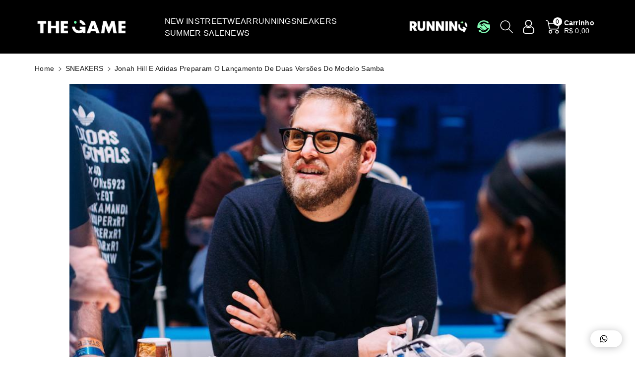

--- FILE ---
content_type: text/html; charset=utf-8
request_url: https://thegamecollective.com.br/blogs/footwear/jonah-hill-e-adidas-preparam-o-lancamento-de-duas-versoes-do-modelo-samba
body_size: 40388
content:
<!doctype html>
<html class="no-js" lang="pt-BR">
  <head>
<!-- "snippets/booster-seo.liquid" was not rendered, the associated app was uninstalled -->
    <meta charset="utf-8">
    <meta http-equiv="X-UA-Compatible" content="IE=edge">
    <meta name="viewport" content="width=device-width,initial-scale=1">
    <meta name="theme-color" content="">
    <link rel="canonical" href="https://thegamecollective.com.br/blogs/footwear/jonah-hill-e-adidas-preparam-o-lancamento-de-duas-versoes-do-modelo-samba">
    <link rel="preconnect" href="https://cdn.shopify.com" crossorigin>
    <meta name="theme-color" content="#121212"><link rel="icon" type="image/png" href="//thegamecollective.com.br/cdn/shop/files/LOGO_FINAL_Prancheta_1_copy.png?crop=center&height=32&v=1613782491&width=32">

    

    

<meta property="og:site_name" content="THE GAME">
<meta property="og:url" content="https://thegamecollective.com.br/blogs/footwear/jonah-hill-e-adidas-preparam-o-lancamento-de-duas-versoes-do-modelo-samba">
<meta property="og:title" content="Jonah Hill e Adidas preparam o lançamento de duas versões do modelo Sa">
<meta property="og:type" content="article">
<meta property="og:description" content="A junção entre Jonah Hill e Adidas Originals foi revelada no início do ano, e agora a coleção está finalmente pronta para ser lançada. A coleção Jonah Hill x Adidas Originals chegará às prateleiras em um total de três tênis colaborativos, sendo uma interação do Superstar e duas interações, recém reveladas, do Adidas Sa"><meta property="og:image" content="http://thegamecollective.com.br/cdn/shop/articles/jonah-hill-e-adidas-preparam-o-lancamento-de-duas-versoes-do-modelo-samba-651109.jpg?v=1737129149">
  <meta property="og:image:secure_url" content="https://thegamecollective.com.br/cdn/shop/articles/jonah-hill-e-adidas-preparam-o-lancamento-de-duas-versoes-do-modelo-samba-651109.jpg?v=1737129149">
  <meta property="og:image:width" content="900">
  <meta property="og:image:height" content="599"><meta name="twitter:card" content="summary_large_image">
<meta name="twitter:title" content="Jonah Hill e Adidas preparam o lançamento de duas versões do modelo Sa">
<meta name="twitter:description" content="A junção entre Jonah Hill e Adidas Originals foi revelada no início do ano, e agora a coleção está finalmente pronta para ser lançada. A coleção Jonah Hill x Adidas Originals chegará às prateleiras em um total de três tênis colaborativos, sendo uma interação do Superstar e duas interações, recém reveladas, do Adidas Sa">


    <script src="//thegamecollective.com.br/cdn/shop/t/44/assets/constants.js?v=17748688612160318951740403902" defer="defer"></script>
    <script src="//thegamecollective.com.br/cdn/shop/t/44/assets/pubsub.js?v=62018018568598906421740403902" defer="defer"></script>
    <script src="//thegamecollective.com.br/cdn/shop/t/44/assets/global.js?v=64643887050956493851740403902" defer="defer"></script>
    <script>window.performance && window.performance.mark && window.performance.mark('shopify.content_for_header.start');</script><meta name="google-site-verification" content="gEU-beT01SRzydw0T2IhQzeB0vLiny6fAa72OKfJ3_E">
<meta name="google-site-verification" content="sJfFCwh22TIeG9tU6pTHBMBnQh8aZKBUSonX1TwSwG8">
<meta name="google-site-verification" content="zE9l6q7V-znfedRUn0R4l-myeqlWyJ3My3HFjPMWRWg">
<meta id="shopify-digital-wallet" name="shopify-digital-wallet" content="/20177541/digital_wallets/dialog">
<link rel="alternate" type="application/atom+xml" title="Feed" href="/blogs/footwear.atom" />
<script async="async" src="/checkouts/internal/preloads.js?locale=pt-BR"></script>
<script id="shopify-features" type="application/json">{"accessToken":"3c9ddb0fae8a60384bbdf82e397407b3","betas":["rich-media-storefront-analytics"],"domain":"thegamecollective.com.br","predictiveSearch":true,"shopId":20177541,"locale":"pt-br"}</script>
<script>var Shopify = Shopify || {};
Shopify.shop = "thegame-supply.myshopify.com";
Shopify.locale = "pt-BR";
Shopify.currency = {"active":"BRL","rate":"1.0"};
Shopify.country = "BR";
Shopify.theme = {"name":"Cópia de NOVO LAYOUT - Jands.","id":176542875933,"schema_name":"Viola","schema_version":"1.0.9","theme_store_id":1701,"role":"main"};
Shopify.theme.handle = "null";
Shopify.theme.style = {"id":null,"handle":null};
Shopify.cdnHost = "thegamecollective.com.br/cdn";
Shopify.routes = Shopify.routes || {};
Shopify.routes.root = "/";</script>
<script type="module">!function(o){(o.Shopify=o.Shopify||{}).modules=!0}(window);</script>
<script>!function(o){function n(){var o=[];function n(){o.push(Array.prototype.slice.apply(arguments))}return n.q=o,n}var t=o.Shopify=o.Shopify||{};t.loadFeatures=n(),t.autoloadFeatures=n()}(window);</script>
<script id="shop-js-analytics" type="application/json">{"pageType":"article"}</script>
<script defer="defer" async type="module" src="//thegamecollective.com.br/cdn/shopifycloud/shop-js/modules/v2/client.init-shop-cart-sync_20UhlSOd.pt-BR.esm.js"></script>
<script defer="defer" async type="module" src="//thegamecollective.com.br/cdn/shopifycloud/shop-js/modules/v2/chunk.common_DWIF0AmB.esm.js"></script>
<script type="module">
  await import("//thegamecollective.com.br/cdn/shopifycloud/shop-js/modules/v2/client.init-shop-cart-sync_20UhlSOd.pt-BR.esm.js");
await import("//thegamecollective.com.br/cdn/shopifycloud/shop-js/modules/v2/chunk.common_DWIF0AmB.esm.js");

  window.Shopify.SignInWithShop?.initShopCartSync?.({"fedCMEnabled":true,"windoidEnabled":true});

</script>
<script>(function() {
  var isLoaded = false;
  function asyncLoad() {
    if (isLoaded) return;
    isLoaded = true;
    var urls = ["https:\/\/public-assets.martz.com.br\/newsletters\/d7b556a5-3f4c-4164-9db4-94cb7480d5c1-loader.min.js?v=2\u0026shop=thegame-supply.myshopify.com"];
    for (var i = 0; i < urls.length; i++) {
      var s = document.createElement('script');
      s.type = 'text/javascript';
      s.async = true;
      s.src = urls[i];
      var x = document.getElementsByTagName('script')[0];
      x.parentNode.insertBefore(s, x);
    }
  };
  if(window.attachEvent) {
    window.attachEvent('onload', asyncLoad);
  } else {
    window.addEventListener('load', asyncLoad, false);
  }
})();</script>
<script id="__st">var __st={"a":20177541,"offset":-10800,"reqid":"eeddb4b4-36c5-4f10-8d8e-d1f310f918f5-1768866910","pageurl":"thegamecollective.com.br\/blogs\/footwear\/jonah-hill-e-adidas-preparam-o-lancamento-de-duas-versoes-do-modelo-samba","s":"articles-385161658441","u":"8915e886699b","p":"article","rtyp":"article","rid":385161658441};</script>
<script>window.ShopifyPaypalV4VisibilityTracking = true;</script>
<script id="captcha-bootstrap">!function(){'use strict';const t='contact',e='account',n='new_comment',o=[[t,t],['blogs',n],['comments',n],[t,'customer']],c=[[e,'customer_login'],[e,'guest_login'],[e,'recover_customer_password'],[e,'create_customer']],r=t=>t.map((([t,e])=>`form[action*='/${t}']:not([data-nocaptcha='true']) input[name='form_type'][value='${e}']`)).join(','),a=t=>()=>t?[...document.querySelectorAll(t)].map((t=>t.form)):[];function s(){const t=[...o],e=r(t);return a(e)}const i='password',u='form_key',d=['recaptcha-v3-token','g-recaptcha-response','h-captcha-response',i],f=()=>{try{return window.sessionStorage}catch{return}},m='__shopify_v',_=t=>t.elements[u];function p(t,e,n=!1){try{const o=window.sessionStorage,c=JSON.parse(o.getItem(e)),{data:r}=function(t){const{data:e,action:n}=t;return t[m]||n?{data:e,action:n}:{data:t,action:n}}(c);for(const[e,n]of Object.entries(r))t.elements[e]&&(t.elements[e].value=n);n&&o.removeItem(e)}catch(o){console.error('form repopulation failed',{error:o})}}const l='form_type',E='cptcha';function T(t){t.dataset[E]=!0}const w=window,h=w.document,L='Shopify',v='ce_forms',y='captcha';let A=!1;((t,e)=>{const n=(g='f06e6c50-85a8-45c8-87d0-21a2b65856fe',I='https://cdn.shopify.com/shopifycloud/storefront-forms-hcaptcha/ce_storefront_forms_captcha_hcaptcha.v1.5.2.iife.js',D={infoText:'Protegido por hCaptcha',privacyText:'Privacidade',termsText:'Termos'},(t,e,n)=>{const o=w[L][v],c=o.bindForm;if(c)return c(t,g,e,D).then(n);var r;o.q.push([[t,g,e,D],n]),r=I,A||(h.body.append(Object.assign(h.createElement('script'),{id:'captcha-provider',async:!0,src:r})),A=!0)});var g,I,D;w[L]=w[L]||{},w[L][v]=w[L][v]||{},w[L][v].q=[],w[L][y]=w[L][y]||{},w[L][y].protect=function(t,e){n(t,void 0,e),T(t)},Object.freeze(w[L][y]),function(t,e,n,w,h,L){const[v,y,A,g]=function(t,e,n){const i=e?o:[],u=t?c:[],d=[...i,...u],f=r(d),m=r(i),_=r(d.filter((([t,e])=>n.includes(e))));return[a(f),a(m),a(_),s()]}(w,h,L),I=t=>{const e=t.target;return e instanceof HTMLFormElement?e:e&&e.form},D=t=>v().includes(t);t.addEventListener('submit',(t=>{const e=I(t);if(!e)return;const n=D(e)&&!e.dataset.hcaptchaBound&&!e.dataset.recaptchaBound,o=_(e),c=g().includes(e)&&(!o||!o.value);(n||c)&&t.preventDefault(),c&&!n&&(function(t){try{if(!f())return;!function(t){const e=f();if(!e)return;const n=_(t);if(!n)return;const o=n.value;o&&e.removeItem(o)}(t);const e=Array.from(Array(32),(()=>Math.random().toString(36)[2])).join('');!function(t,e){_(t)||t.append(Object.assign(document.createElement('input'),{type:'hidden',name:u})),t.elements[u].value=e}(t,e),function(t,e){const n=f();if(!n)return;const o=[...t.querySelectorAll(`input[type='${i}']`)].map((({name:t})=>t)),c=[...d,...o],r={};for(const[a,s]of new FormData(t).entries())c.includes(a)||(r[a]=s);n.setItem(e,JSON.stringify({[m]:1,action:t.action,data:r}))}(t,e)}catch(e){console.error('failed to persist form',e)}}(e),e.submit())}));const S=(t,e)=>{t&&!t.dataset[E]&&(n(t,e.some((e=>e===t))),T(t))};for(const o of['focusin','change'])t.addEventListener(o,(t=>{const e=I(t);D(e)&&S(e,y())}));const B=e.get('form_key'),M=e.get(l),P=B&&M;t.addEventListener('DOMContentLoaded',(()=>{const t=y();if(P)for(const e of t)e.elements[l].value===M&&p(e,B);[...new Set([...A(),...v().filter((t=>'true'===t.dataset.shopifyCaptcha))])].forEach((e=>S(e,t)))}))}(h,new URLSearchParams(w.location.search),n,t,e,['guest_login'])})(!0,!0)}();</script>
<script integrity="sha256-4kQ18oKyAcykRKYeNunJcIwy7WH5gtpwJnB7kiuLZ1E=" data-source-attribution="shopify.loadfeatures" defer="defer" src="//thegamecollective.com.br/cdn/shopifycloud/storefront/assets/storefront/load_feature-a0a9edcb.js" crossorigin="anonymous"></script>
<script data-source-attribution="shopify.dynamic_checkout.dynamic.init">var Shopify=Shopify||{};Shopify.PaymentButton=Shopify.PaymentButton||{isStorefrontPortableWallets:!0,init:function(){window.Shopify.PaymentButton.init=function(){};var t=document.createElement("script");t.src="https://thegamecollective.com.br/cdn/shopifycloud/portable-wallets/latest/portable-wallets.pt-br.js",t.type="module",document.head.appendChild(t)}};
</script>
<script data-source-attribution="shopify.dynamic_checkout.buyer_consent">
  function portableWalletsHideBuyerConsent(e){var t=document.getElementById("shopify-buyer-consent"),n=document.getElementById("shopify-subscription-policy-button");t&&n&&(t.classList.add("hidden"),t.setAttribute("aria-hidden","true"),n.removeEventListener("click",e))}function portableWalletsShowBuyerConsent(e){var t=document.getElementById("shopify-buyer-consent"),n=document.getElementById("shopify-subscription-policy-button");t&&n&&(t.classList.remove("hidden"),t.removeAttribute("aria-hidden"),n.addEventListener("click",e))}window.Shopify?.PaymentButton&&(window.Shopify.PaymentButton.hideBuyerConsent=portableWalletsHideBuyerConsent,window.Shopify.PaymentButton.showBuyerConsent=portableWalletsShowBuyerConsent);
</script>
<script data-source-attribution="shopify.dynamic_checkout.cart.bootstrap">document.addEventListener("DOMContentLoaded",(function(){function t(){return document.querySelector("shopify-accelerated-checkout-cart, shopify-accelerated-checkout")}if(t())Shopify.PaymentButton.init();else{new MutationObserver((function(e,n){t()&&(Shopify.PaymentButton.init(),n.disconnect())})).observe(document.body,{childList:!0,subtree:!0})}}));
</script>
<script id="sections-script" data-sections="header,footer" defer="defer" src="//thegamecollective.com.br/cdn/shop/t/44/compiled_assets/scripts.js?v=14317"></script>
<script>window.performance && window.performance.mark && window.performance.mark('shopify.content_for_header.end');</script>


    <style data-shopify>
      

      
      
      

      
      
      

      :root {
        
        --font-body-family: Helvetica, Arial, sans-serif;
        --font-header-family: Helvetica, Arial, sans-serif;
        --font-body-style: normal;

        --font-body-weight: 400;
        --font-body-weight-medium: 500;
        --font-body-weight-semibold: 600;
        --font-body-weight-bold: 700;
        
        --font-heading-family: Helvetica, Arial, sans-serif;
        --font-heading-style: normal;
        --font-heading-weight: 400;


        --color-wbmaincolors-text: #333333;
        --color-wbprogscolor: #121212;

        --font-body-scale: 1.0;
        --font-heading-scale: 1.0;

        --color-base-text: 18, 18, 18;
        --color-shadow: 18, 18, 18;
        --color-base-background-1: 255, 255, 255;
        --color-base-background-2: 243, 243, 243;
        --color-base-solid-button-labels: 0, 0, 0;
        --accent-1-color-text: 0, 0, 0;
        --accent-2-color-text: 0, 0, 0;
        --accent-3-color-text: 255, 255, 255;
        --color-base-outline-button-labels: 0, 0, 0;
        --color-base-accent-1: 106, 255, 172;
        --color-base-accent-2: 18, 18, 18;
        --color-base-accent-3: 0, 0, 0;
        --payment-terms-background-color: #ffffff;

        --gradient-base-background-1: #ffffff;
        --gradient-base-background-2: #f3f3f3;
        --gradient-base-accent-1: #6affac;
        --gradient-base-accent-2: #121212;
        --gradient-base-accent-3: #000000;

        --media-padding: px;
        --media-border-opacity: 0.05;
        --media-border-width: 0px;
        --media-radius: 0px;
        --media-shadow-opacity: 0.0;
        --media-shadow-horizontal-offset: 0px;
        --media-shadow-vertical-offset: 0px;
        --media-shadow-blur-radius: 0px;

        --page-width: 1600px;
        --page-width-margin: 0rem;

        --card-image-padding: 0.0rem;
        --card-corner-radius: 0.0rem;
        --card-text-alignment: left;
        --card-border-width: 0.0rem;
        --card-border-opacity: 0.0;
        --card-shadow-opacity: 0.0;
        --card-shadow-horizontal-offset: 0.0rem;
        --card-shadow-vertical-offset: -0.2rem;
        --card-shadow-blur-radius: 0.0rem;

        --badge-corner-radius: 0.2rem;
        --wbspace-badge: 6px;

        --popup-border-width: 1px;
        --popup-border-opacity: 0.1;
        --popup-corner-radius: 0px;
        --popup-shadow-opacity: 0.0;
        --popup-shadow-horizontal-offset: 0px;
        --popup-shadow-vertical-offset: 0px;
        --popup-shadow-blur-radius: 0px;

        --drawer-border-width: 1px;
        --drawer-border-opacity: 0.1;
        --drawer-shadow-opacity: 0.0;
        --drawer-shadow-horizontal-offset: 0px;
        --drawer-shadow-vertical-offset: 0px;
        --drawer-shadow-blur-radius: 0px;

        --spacing-sections-desktop: px;
        --spacing-sections-mobile: 20px;

        --grid-desktop-vertical-spacing: 8px;
        --grid-desktop-horizontal-spacing: 12px;
        --grid-mobile-vertical-spacing: 4px;
        --grid-mobile-horizontal-spacing: 6px;

        --text-boxes-border-opacity: 0.0;
        --text-boxes-border-width: 0px;
        --text-boxes-radius: 0px;
        --text-boxes-shadow-opacity: 0.0;
        --text-boxes-shadow-horizontal-offset: 0px;
        --text-boxes-shadow-vertical-offset: 0px;
        --text-boxes-shadow-blur-radius: 0px;

        --custom-radius: 0px;
        --buttons-radius: 0px;
        --buttons-radius-outset: 0px;
        --buttons-border-width: 0px;
        --buttons-border-opacity: 1.0;
        --buttons-shadow-opacity: 0.0;
        --buttons-shadow-horizontal-offset: 0px;
        --buttons-shadow-vertical-offset: 0px;
        --buttons-shadow-blur-radius: 0px;
        --buttons-border-offset: 0px;

        --inputs-radius: 0px;
        --inputs-border-width: 1px;
        --inputs-border-opacity: 0.1;
        --inputs-shadow-opacity: 0.0;
        --inputs-shadow-horizontal-offset: 0px;
        --inputs-margin-offset: 0px;
        --inputs-shadow-vertical-offset: 0px;
        --inputs-shadow-blur-radius: 0px;
        --inputs-radius-outset: 0px;

        --variant-pills-radius: 0px;
        --variant-pills-border-width: 1px;
        --variant-pills-border-opacity: 0.15;
        --variant-pills-shadow-opacity: 0.0;
        --variant-pills-shadow-horizontal-offset: 0px;
        --variant-pills-shadow-vertical-offset: 0px;
        --variant-pills-shadow-blur-radius: 0px;

        --badge-font: 12px;

        --continue-bg-color: #df2c21;
        --continue-text-color: #ffffff;
        
        --sale-bg-color: #df2c21;
        --sale-text-color: #ffffff;
        
        --percentage-sale-bg-color: #6affac;
        --percentage-sale-text-color: #000000;

        --new-bg-color: #2E9B3F;
        --new-text-color: #ffffff;

        --soldout-bg-color: #000000;
        --soldout-text-color: #ffffff;

      }

      *,
      *::before,
      *::after {
        box-sizing: inherit;
    }

    html {
        box-sizing: border-box;
        height: 100%;
    }

    body{
        font-size: calc(var(--font-body-scale) * 14px);
        font-family: var(--font-body-family);
        font-style: var(--font-body-style);
        font-weight: var(--font-body-weight);
        line-height: 1.5;
        letter-spacing: .3px;
        color: rgb(var(--color-foreground));
    }
    svg {
        width: 14px;
        height: 14px;
        transition: .3s ease;
        vertical-align: middle;
    }
    </style>

    <link href="//thegamecollective.com.br/cdn/shop/t/44/assets/base.css?v=162510333553030163571758207485" rel="stylesheet" type="text/css" media="all" />
    <link href="//thegamecollective.com.br/cdn/shop/t/44/assets/component-list-menu.css?v=32809606336521492661740403902" rel="stylesheet" type="text/css" media="all" />
    <link rel="stylesheet" href="//thegamecollective.com.br/cdn/shop/t/44/assets/magnific-popup.css?v=71226386142689933261740403902" media="print" onload="this.media='all'">
    <link rel="stylesheet" href="//thegamecollective.com.br/cdn/shop/t/44/assets/wbquickview.css?v=88935994750031793641740403902" media="print" onload="this.media='all'">
    <noscript><link href="//thegamecollective.com.br/cdn/shop/t/44/assets/magnific-popup.css?v=71226386142689933261740403902" rel="stylesheet" type="text/css" media="all" /></noscript>
    <noscript><link href="//thegamecollective.com.br/cdn/shop/t/44/assets/wbquickview.css?v=88935994750031793641740403902" rel="stylesheet" type="text/css" media="all" /></noscript><link rel="stylesheet" href="//thegamecollective.com.br/cdn/shop/t/44/assets/component-predictive-search.css?v=123723086027194349581740403902" media="print" onload="this.media='all'"><script>document.documentElement.className = document.documentElement.className.replace('no-js', 'js');
    if (Shopify.designMode) {
      document.documentElement.classList.add('shopify-design-mode');
    }
    </script>

  

<!-- BEGIN app block: shopify://apps/stape-conversion-tracking/blocks/gtm/7e13c847-7971-409d-8fe0-29ec14d5f048 --><script>
  window.lsData = {};
  window.dataLayer = window.dataLayer || [];
  window.addEventListener("message", (event) => {
    if (event.data?.event) {
      window.dataLayer.push(event.data);
    }
  });
  window.dataShopStape = {
    shop: "thegamecollective.com.br",
    shopId: "20177541",
  }
</script>

<!-- END app block --><!-- BEGIN app block: shopify://apps/tinyseo/blocks/breadcrumbs-json-ld-embed/0605268f-f7c4-4e95-b560-e43df7d59ae4 -->
<!-- END app block --><!-- BEGIN app block: shopify://apps/searchpie-seo-speed/blocks/sb-snippets/29f6c508-9bb9-4e93-9f98-b637b62f3552 --><!-- BEGIN app snippet: sb-meta-tags --><!-- SearchPie meta tags -->

<title>Jonah Hill e Adidas preparam o lançamento de duas versões do modelo Samba | THE GAME</title><meta name="description" content="A junção entre Jonah Hill e Adidas Originals foi revelada no início do ano, e agora a coleção está finalmente pronta para ser lançada. A coleção Jonah Hill x Adidas Originals chegará às prateleiras em um total de três tênis colaborativos, sendo uma interação do Superstar e duas interações, recém reveladas, do Adidas Sa THE GAME">
<!-- END SearchPie meta tags X --><!-- END app snippet --><!-- BEGIN app snippet: Secomapp-Instant-Page --><script>
    var timeout = 2000;
    (function (w, d, s) {
        function asyncLoad_isp() {
            setTimeout(function () {
                var head = document.head;
                var r = document.createElement('script');
                r.type = "module";
                r.integrity = "sha384-MWfCL6g1OTGsbSwfuMHc8+8J2u71/LA8dzlIN3ycajckxuZZmF+DNjdm7O6H3PSq";
                r.src = "//instant.page/5.1.1";
                r.defer = true;
                head.appendChild(r);
            }, timeout);
        };
        document.addEventListener('DOMContentLoaded', function (event) {
            asyncLoad_isp();
        });
    })(window, document, 'script');
</script>
<!-- END app snippet --><!-- BEGIN app snippet: Secomapp-Store --><!-- seo-booster-json-ld-store -->

<!-- seo-booster-website -->
<script type="application/ld+json">
  {
     "@context": "http://schema.org",
     "@type": "WebSite",
     
     "name" : "THE GAME",
     
     
      "foundingDate": "2017-07-11",
     
     "url": "https://thegamecollective.com.br/",
     "potentialAction": {
       "@type": "SearchAction",
       "target": {
          "@type": "EntryPoint",
          "urlTemplate": "https://thegamecollective.com.br/search?q={search_term_string}"
        },
       "query-input": "required name=search_term_string"
     }
  }
</script>
<!-- end-seo-booster-website -->

<!-- seo-booster-organization -->
<script type="application/ld+json">
  {
  	"@context": "http://schema.org",
  	"@type": "Organization",
      
      "name" : "THE GAME",
      
  	"url": "https://thegamecollective.com.br","logo": "https://sb.secomapp.com/images/artwork/sb_logo_105551_1749761979.jpg","description": "A junção entre Jonah Hill e Adidas Originals foi revelada no início do ano, e agora a coleção está finalmente pronta para ser lançada. A coleção Jonah Hill x Adidas Originals chegará às prateleiras em um total de três tênis colaborativos, sendo uma interação do Superstar e duas interações, recém reveladas, do Adidas Sa",
      "address": {
        "@type": "PostalAddress",
        "streetAddress": "Rua Doutor Diogo Prado 299",
        "addressLocality": "Campinas",
        "addressCountry":  "BR",
        "addressRegion": "São Paulo",
        "postalCode": "13024-210"
      }
  , "sameAs" : [
  
  "https://thegamecollective.com.br/", 
      
  "https://www.instagram.com/thegamecollective", 
      
  "https://www.youtube.com/@TheGameCollectivetv", 
      
  "https://www.tiktok.com/@thegamecollective"
      
  ]}
</script>

<!-- End - seo-booster-json-ld-store -->
<!-- END app snippet --><!-- BEGIN app snippet: Secomapp-Breadcrumb --><!-- seo-booster-json-ld-Breadcrumb -->
<script type="application/ld+json">
    {
        "@context": "http://schema.org",
        "@type": "BreadcrumbList",
        "itemListElement": [{
            "@type": "ListItem",
            "position": "1",
            "item": {
                "@type": "Website",
                "@id": "https://thegamecollective.com.br",
                "name": "THE GAME"
            }
        },{
                "@type": "ListItem",
                "position": "2",
                "item": {
                    "@id":  "https://thegamecollective.com.br/blogs/footwear",
                    "name": "SNEAKERS"
                }
            },{
                "@type": "ListItem",
                "position": "3",
                "item": {
                    "@id": "https://thegamecollective.com.br/blogs/footwear/jonah-hill-e-adidas-preparam-o-lancamento-de-duas-versoes-do-modelo-samba",
                    "name": "Jonah Hill e Adidas preparam o lançamento de duas versões do modelo Samba",
                    "author": {
                        "@type": "Person",
                        "url": "https://thegamecollective.com.br",
                        "name": "RODRIGO DHAKOR"
                    },
                    "datePublished": "2020-07-02 08:15:00 -0300",
                    "dateModified": "2020-07-02 08:15:00 -0300",
                    "headline": "Jonah Hill e Adidas preparam o lançamento de duas versões do modelo Samba",
                    "image": {
                        "@type": "ImageObject",
                        "url": "https:articles/jonah-hill-e-adidas-preparam-o-lancamento-de-duas-versoes-do-modelo-samba-651109.jpg",
                        "width": 1024,
                        "height": 1024
                    },
                    "publisher": {
                                        "@type": "Organization",
                                           

                                            "logo": {
                                                "@type": "ImageObject",
                                                "url": "https:articles/jonah-hill-e-adidas-preparam-o-lancamento-de-duas-versoes-do-modelo-samba-651109.jpg"
                                            },
                                        
                                        "name": "THE GAME"
                                    },
                    "mainEntityOfPage" : "https://thegamecollective.com.br/blogs/footwear/jonah-hill-e-adidas-preparam-o-lancamento-de-duas-versoes-do-modelo-samba"
                }
            }]

 }

</script>
<!-- END app snippet --><!-- BEGIN app snippet: Secomapp-Carousel --><!-- seo-booster-json-ld-carousel -->
    <script type="application/ld+json">
    {
      "@context":"https://schema.org",
      "@type":"ItemList",
      "itemListElement":[
      ]
    }


    </script>
    <!-- end-seo-booster-json-ld-carousel -->


<!-- END app snippet --><!-- BEGIN app snippet: Secomapp-Blog --><!-- seo-booster-json-ld-article -->
<script type="application/ld+json">
    
    {
        "@context" : "http://schema.org",
        "@type" : "Article",
        "about": "",
        "headline": "Jonah Hill e Adidas preparam o lançamento de duas versões do modelo Samba",
        "mainEntityOfPage" : "https://thegamecollective.com.br/blogs/footwear/jonah-hill-e-adidas-preparam-o-lancamento-de-duas-versoes-do-modelo-samba",
        "image": {
            "@type": "ImageObject",
            "url": "https:articles/jonah-hill-e-adidas-preparam-o-lancamento-de-duas-versoes-do-modelo-samba-651109.jpg",
            "width": 1024,
            "height": 1024
        },
        "url" : "https://thegamecollective.com.br/blogs/footwear/jonah-hill-e-adidas-preparam-o-lancamento-de-duas-versoes-do-modelo-samba",
        "dateModified": "2020-07-02 08:15:00 -0300",
        "datePublished": "2020-07-02 08:15:00 -0300",
        "dateCreated": "2020-07-02 07:54:22 -0300",
        
        "articleBody": "A junção entre Jonah Hill e Adidas Originals foi revelada no início do ano, e agora a coleção está finalmente pronta para ser lançada.A coleção Jonah Hill x Adidas Originals chegará às prateleiras em um total de três tênis colaborativos, sendo uma interação do Superstar e duas interações, recém reveladas, do Adidas Samba.O Jonah Hill x Adidas Superstar apresenta um cabedal de couro branco com costura e curvas na eyestay e Three Stripes, bordado &quot;Superstar&quot; na região do calcanhar, as letras &quot;JH&quot; na aba, cadarços extra-largos, toe shell de couro esbranquiçado e marca colaborativa gravada na língua.(Foto Adidas)Já o Jonah Hill x Adidas Samba chegará em duas opções de colorways, &quot;Borgonha Escuro&quot; e &quot;Verde Escuro&quot;. Ambos apresentam cabedal construído em couro com sobreposições de camurça, complementadas com o nome &quot;Samba&quot; bordado na lateral, as iniciais de Jonah Hill nos painéis traseiros, um gráfico de leão nas palmilhas e uma sola de borracha semi-translúcida.(Fotos Adidas)De acordo com informações não oficiais, a coleção Jonah Hill x Adidas Originals deverá chegar às prateleiras em algum momento de Julho. O preço de cada par do Jonah Hill x Adidas Samba  será de US $ 110,00 (Aprox. R$ 584,94. Cotação atual), enquanto o Jonah Hill x Adidas Superstar sairá por US $ 140,00 (Aprox. R$ 744,46. Cotação atual). Os modelos deverão chegar por meio de lojas selecionadas da Adidas e pelo canal on-line. ",
        "author": {
            "@type": "Person",
            "url": "https://thegamecollective.com.br",
            "name": "RODRIGO DHAKOR"
        },
        "publisher": {
                            "@type": "Organization",
                               
                            
                                "logo": {
                                    "@type": "ImageObject",
                                    "url": "https:articles/jonah-hill-e-adidas-preparam-o-lancamento-de-duas-versoes-do-modelo-samba-651109.jpg"
                                },
                            
                            "name": "THE GAME"
                        }
    }

</script><!-- END app snippet -->



<!-- BEGIN app snippet: sb-detect-broken-link --><script></script><!-- END app snippet -->
<!-- BEGIN app snippet: internal-link --><script>
	
</script><!-- END app snippet -->
<!-- BEGIN app snippet: social-tags --><!-- SearchPie Social Tags -->
<meta property="og:title" content="Jonah Hill e Adidas preparam o lançamento de duas versões do modelo Samba | THE GAME">


<meta property="og:description" content="A junção entre Jonah Hill e Adidas Originals foi revelada no início do ano, e agora a coleção está finalmente pronta para ser lançada. A coleção Jonah Hill x Adidas Originals chegará às prateleiras em um total de três tênis colaborativos, sendo uma interação do Superstar e duas interações, recém reveladas, do Adidas Sa THE GAME">


<!-- END SearchPie Social Tags --><!-- END app snippet -->
<!-- BEGIN app snippet: sb-nx -->

<!-- END app snippet -->
<!-- END SearchPie snippets -->
<!-- END app block --><!-- BEGIN app block: shopify://apps/pushdaddy-whatsapp-chat-api/blocks/app-embed/e3f2054d-bf7b-4e63-8db3-00712592382c -->
  
<script>
   var random_numberyryt = "id" + Math.random().toString(16).slice(2);
</script>

 <div id="shopify-block-placeholder_pdaddychat" class="shopify-block shopify-app-block" data-block-handle="app-embed">
 </div>

<script>
  document.getElementById('shopify-block-placeholder_pdaddychat').id = 'shopify-block-' + random_numberyryt;
if (!window.wwhatsappJs_new2a) {
    try {
        window.wwhatsappJs_new2a = {};
        wwhatsappJs_new2a.WhatsApp_new2a = {
            metafields: {
                shop: "thegame-supply.myshopify.com",
                settings: {"block_order":["15000021783"],"blocks":{"15000021783":{"disabled":"0","number":"5519997768708","name":"Gabriela","label":"Atendimento","avatar":"Gabriela","online":"0","timezone":"America/Sao_Paulo","cid":"15000021783","ciiid":"20187","websiteee":"thegamecollective.com.br","sunday":{"enabled":"1","range":"600,1140"},"monday":{"enabled":"1","range":"600,1439"},"tuesday":{"enabled":"1","range":"600,1439"},"wednesday":{"enabled":"1","range":"600,1439"},"thursday":{"enabled":"1","range":"600,1439"},"friday":{"enabled":"1","range":"600,1439"},"saturday":{"enabled":"1","range":"600,1439"},"offline":"Atualmente offline. Estará de volta em breve","chat":{"enabled":"1","greeting":"Olá! Aqui é o Vinicius, sou o responsável pelo nosso atendimento! Em que posso ajudar?"},"message":"","page_url":"0"}},"style":{"pattern":"24","customized":{"enabled":"0","color":"#FFF","background":"#102033","background_img":"","svg_color":"","background_img_main":"https://cdn.shopify.com/s/files/1/0033/3538/9233/files/icon-888810.png","button_animation":"","background_pic_header":"","auto_start":"9999000","hide_buttonsx":"0","icon_width":"60","chat_width":"376","border_radius":"50","icon_position":"50","compact_normal":"2","secondary_button":"0","secondary_button_link":"0","secondary_text":"","pages_display":"/pages/,/,/collections/,/products/,/cart/,/orders/,/checkouts/,/blogs/,/password/","updown_bottom":"20","labelradius":"8","updown_bottom_m":"20","updown_bottom2":"0","widget_optin":"","leftright_label":"0","updown_share":"30","secondary_button_bgcolor":"#FFFFFF","secondary_button_tcolor":"#0084FF","secondary_button_lcolor":"#0084FF","leftt_rightt":"2","leftt_rightt_sec":"12","animation_count":"onlythree","font_weight":"600","animation_iteration":"3","extend_header_img":"0","font":"Muli","font_size":"16","abandned_cart_enabled":"1","auto_hide_share":"10000000000","auto_hide_chat":"999999999000","final_leftright_second_position":"left","remove_bottom":"1","header_text_color":"","header_bg_color":"#","pushnotifiction":"1","share_icons_display":"Whatsapp","share_size":"40","share_radius":"0","svg_yes":"10","svg_yes_icon":"2","share_trans":"0","what_bg":"","body_bgcolor":"","abandoned_kakkar":"0","shadow_yn":"0","mobile_label_yn":"1","google_ec":"whatsapp_pushdaddy","google_el":"whatsapp_pushdaddy","google_ea":"whatsapp_pushdaddy","fpixel_en":"whatsapp_pushdaddy","insta_username":"","fb_username":"","email_username":"","faq_yn":"0","chatbox_radius":"8","clicktcart_text":"We are 24x7 available for chat. feel free to chat","live_whatsapp":"1","live_whatsapp_mobile":"1","bot_yn":"0","advance_bot":"0","botus":"1","clicktcart_anim_c":"pwapp-onlyonce","clicktcart":"0","ctaction_animation":"pwapp-bounce","order_conf":false,"whatsapp_yn":"0","header_posit_img":"center","remove_bg":"0","img_cntt":"10000000000000000","ordertrack_url":"","chatbox_height":"70","title_textsize":"24","waving_img":"","merged_icons":"0","merged_icons_display":"NO","blink_circle":"0","blink_animation":"pwapp-zooml","blink_circle_color":"#fff","blink_circle_bg":"red","trackingon":"0","chatnow_color":"#000","label_bgcolor":"#fff","faq_color":"black","leftrightclose":"right","header_flat":"1","adddv_bott":"","etext1":"Please introduce yourself","etext2":"Enter your email","etext3":"Send","etext4":"Thank You","etext5":"2000","scaleicon":"1","scaleicon_m":"1","emailpop":"0","signuppopup":"","flyer_chat":"0","flyer_chat_m":"0","flyer_text":"","flyer_img":"","merge_bot_button":"0","wallyn":"0","lang_support":"en"}},"share":{"desktop":{"disabled":"1","position":"left"},"mobile":{"disabled":"1","position":"left"},"style":{"color":"#332007","background":"#FFC229"},"texts":{"button":"Compartilhar","message":"VERIFICAR ISTO"}},"push_notif":{"headertttext":"Nunca perca uma venda 🛍️","bodytextt":"Inscreva-se para receber atualizações sobre novos produtos e promoções exclusivas","acceppttextt":"Aceitar","dennnyyextt":"Recusar"},"addtocart":{"style":{"mobile":"0","desktop":"0","replace_yn":"","but_bgcolor":"","but_tcolor":"","but_fsize":"0","but_radius":"0","button_wid":"0","button_pad":"0","but_bor_col":"","but_bor_wid":"0"},"texts":{"but_label1":"","but_link1":"","but_label2":"","but_link2":""}},"faq_quick_reply":[],"faq_block_order":[],"faq_blocks":[],"faq_texts":{"category":"FAQ Categories","featured":"General questions","search":"Search on Helpdesk","results":"Results for terms","no_results":"Sorry, no results found. Please try another keyword."},"track_url":"https://way2enjoy.com/shopify/1/whatsapp-chat/tracking_1.php","charge":true,"desktop":{"disabled":"0","position":"right","layout":"button"},"mobile":{"disabled":"0","position":"left","layout":"button"},"texts":{"title":"Olá","description":"Seja bem vindo!","prefilledt":"","note":"A partir deste chat você será redirecionado para nosso atendimento no WhatsApp!","button":"","button_m":"","bot_tri_button":"Order Status","placeholder":"Enviar uma mensagem","emoji_search":"Search emoji…","emoji_frequently":"Frequently used","emoji_people":"People","emoji_nature":"Nature","emoji_objects":"Objects","emoji_places":"Places","emoji_symbols":"Symbols","emoji_not_found":"No emoji could be found"}},
				
            }
        };
        // Any additional code...
    } catch (e) {
        console.error('An error occurred in the script:', e);
    }
}

  const blocksyyy = wwhatsappJs_new2a.WhatsApp_new2a.metafields.settings.blocks;
for (const blockId in blocksyyy) {
    if (blocksyyy.hasOwnProperty(blockId)) {
        const block = blocksyyy[blockId]; 
        const ciiid_value = block.ciiid;   
        const pdaddy_website = block.websiteee;   

		
		
         localStorage.setItem('pdaddy_ciiid', ciiid_value);
		          localStorage.setItem('pdaddy_website', pdaddy_website);
       // console.log(`Stored ciiid for block ${blockId}: ${ciiid_value}`);
    }
}




</script>






<!-- END app block --><!-- BEGIN app block: shopify://apps/simprosys-google-shopping-feed/blocks/core_settings_block/1f0b859e-9fa6-4007-97e8-4513aff5ff3b --><!-- BEGIN: GSF App Core Tags & Scripts by Simprosys Google Shopping Feed -->









<!-- END: GSF App Core Tags & Scripts by Simprosys Google Shopping Feed -->
<!-- END app block --><!-- BEGIN app block: shopify://apps/tinyseo/blocks/article-json-ld-embed/0605268f-f7c4-4e95-b560-e43df7d59ae4 -->
<!-- END app block --><script src="https://cdn.shopify.com/extensions/019b8ed3-90b4-7b95-8e01-aa6b35f1be2e/stape-remix-29/assets/widget.js" type="text/javascript" defer="defer"></script>
<script src="https://cdn.shopify.com/extensions/747c5c4f-01f6-4977-a618-0a92d9ef14e9/pushdaddy-whatsapp-live-chat-340/assets/pushdaddy_a7_livechat1_new4.js" type="text/javascript" defer="defer"></script>
<link href="https://cdn.shopify.com/extensions/747c5c4f-01f6-4977-a618-0a92d9ef14e9/pushdaddy-whatsapp-live-chat-340/assets/pwhatsapp119ba1.scss.css" rel="stylesheet" type="text/css" media="all">
<link href="https://monorail-edge.shopifysvc.com" rel="dns-prefetch">
<script>(function(){if ("sendBeacon" in navigator && "performance" in window) {try {var session_token_from_headers = performance.getEntriesByType('navigation')[0].serverTiming.find(x => x.name == '_s').description;} catch {var session_token_from_headers = undefined;}var session_cookie_matches = document.cookie.match(/_shopify_s=([^;]*)/);var session_token_from_cookie = session_cookie_matches && session_cookie_matches.length === 2 ? session_cookie_matches[1] : "";var session_token = session_token_from_headers || session_token_from_cookie || "";function handle_abandonment_event(e) {var entries = performance.getEntries().filter(function(entry) {return /monorail-edge.shopifysvc.com/.test(entry.name);});if (!window.abandonment_tracked && entries.length === 0) {window.abandonment_tracked = true;var currentMs = Date.now();var navigation_start = performance.timing.navigationStart;var payload = {shop_id: 20177541,url: window.location.href,navigation_start,duration: currentMs - navigation_start,session_token,page_type: "article"};window.navigator.sendBeacon("https://monorail-edge.shopifysvc.com/v1/produce", JSON.stringify({schema_id: "online_store_buyer_site_abandonment/1.1",payload: payload,metadata: {event_created_at_ms: currentMs,event_sent_at_ms: currentMs}}));}}window.addEventListener('pagehide', handle_abandonment_event);}}());</script>
<script id="web-pixels-manager-setup">(function e(e,d,r,n,o){if(void 0===o&&(o={}),!Boolean(null===(a=null===(i=window.Shopify)||void 0===i?void 0:i.analytics)||void 0===a?void 0:a.replayQueue)){var i,a;window.Shopify=window.Shopify||{};var t=window.Shopify;t.analytics=t.analytics||{};var s=t.analytics;s.replayQueue=[],s.publish=function(e,d,r){return s.replayQueue.push([e,d,r]),!0};try{self.performance.mark("wpm:start")}catch(e){}var l=function(){var e={modern:/Edge?\/(1{2}[4-9]|1[2-9]\d|[2-9]\d{2}|\d{4,})\.\d+(\.\d+|)|Firefox\/(1{2}[4-9]|1[2-9]\d|[2-9]\d{2}|\d{4,})\.\d+(\.\d+|)|Chrom(ium|e)\/(9{2}|\d{3,})\.\d+(\.\d+|)|(Maci|X1{2}).+ Version\/(15\.\d+|(1[6-9]|[2-9]\d|\d{3,})\.\d+)([,.]\d+|)( \(\w+\)|)( Mobile\/\w+|) Safari\/|Chrome.+OPR\/(9{2}|\d{3,})\.\d+\.\d+|(CPU[ +]OS|iPhone[ +]OS|CPU[ +]iPhone|CPU IPhone OS|CPU iPad OS)[ +]+(15[._]\d+|(1[6-9]|[2-9]\d|\d{3,})[._]\d+)([._]\d+|)|Android:?[ /-](13[3-9]|1[4-9]\d|[2-9]\d{2}|\d{4,})(\.\d+|)(\.\d+|)|Android.+Firefox\/(13[5-9]|1[4-9]\d|[2-9]\d{2}|\d{4,})\.\d+(\.\d+|)|Android.+Chrom(ium|e)\/(13[3-9]|1[4-9]\d|[2-9]\d{2}|\d{4,})\.\d+(\.\d+|)|SamsungBrowser\/([2-9]\d|\d{3,})\.\d+/,legacy:/Edge?\/(1[6-9]|[2-9]\d|\d{3,})\.\d+(\.\d+|)|Firefox\/(5[4-9]|[6-9]\d|\d{3,})\.\d+(\.\d+|)|Chrom(ium|e)\/(5[1-9]|[6-9]\d|\d{3,})\.\d+(\.\d+|)([\d.]+$|.*Safari\/(?![\d.]+ Edge\/[\d.]+$))|(Maci|X1{2}).+ Version\/(10\.\d+|(1[1-9]|[2-9]\d|\d{3,})\.\d+)([,.]\d+|)( \(\w+\)|)( Mobile\/\w+|) Safari\/|Chrome.+OPR\/(3[89]|[4-9]\d|\d{3,})\.\d+\.\d+|(CPU[ +]OS|iPhone[ +]OS|CPU[ +]iPhone|CPU IPhone OS|CPU iPad OS)[ +]+(10[._]\d+|(1[1-9]|[2-9]\d|\d{3,})[._]\d+)([._]\d+|)|Android:?[ /-](13[3-9]|1[4-9]\d|[2-9]\d{2}|\d{4,})(\.\d+|)(\.\d+|)|Mobile Safari.+OPR\/([89]\d|\d{3,})\.\d+\.\d+|Android.+Firefox\/(13[5-9]|1[4-9]\d|[2-9]\d{2}|\d{4,})\.\d+(\.\d+|)|Android.+Chrom(ium|e)\/(13[3-9]|1[4-9]\d|[2-9]\d{2}|\d{4,})\.\d+(\.\d+|)|Android.+(UC? ?Browser|UCWEB|U3)[ /]?(15\.([5-9]|\d{2,})|(1[6-9]|[2-9]\d|\d{3,})\.\d+)\.\d+|SamsungBrowser\/(5\.\d+|([6-9]|\d{2,})\.\d+)|Android.+MQ{2}Browser\/(14(\.(9|\d{2,})|)|(1[5-9]|[2-9]\d|\d{3,})(\.\d+|))(\.\d+|)|K[Aa][Ii]OS\/(3\.\d+|([4-9]|\d{2,})\.\d+)(\.\d+|)/},d=e.modern,r=e.legacy,n=navigator.userAgent;return n.match(d)?"modern":n.match(r)?"legacy":"unknown"}(),u="modern"===l?"modern":"legacy",c=(null!=n?n:{modern:"",legacy:""})[u],f=function(e){return[e.baseUrl,"/wpm","/b",e.hashVersion,"modern"===e.buildTarget?"m":"l",".js"].join("")}({baseUrl:d,hashVersion:r,buildTarget:u}),m=function(e){var d=e.version,r=e.bundleTarget,n=e.surface,o=e.pageUrl,i=e.monorailEndpoint;return{emit:function(e){var a=e.status,t=e.errorMsg,s=(new Date).getTime(),l=JSON.stringify({metadata:{event_sent_at_ms:s},events:[{schema_id:"web_pixels_manager_load/3.1",payload:{version:d,bundle_target:r,page_url:o,status:a,surface:n,error_msg:t},metadata:{event_created_at_ms:s}}]});if(!i)return console&&console.warn&&console.warn("[Web Pixels Manager] No Monorail endpoint provided, skipping logging."),!1;try{return self.navigator.sendBeacon.bind(self.navigator)(i,l)}catch(e){}var u=new XMLHttpRequest;try{return u.open("POST",i,!0),u.setRequestHeader("Content-Type","text/plain"),u.send(l),!0}catch(e){return console&&console.warn&&console.warn("[Web Pixels Manager] Got an unhandled error while logging to Monorail."),!1}}}}({version:r,bundleTarget:l,surface:e.surface,pageUrl:self.location.href,monorailEndpoint:e.monorailEndpoint});try{o.browserTarget=l,function(e){var d=e.src,r=e.async,n=void 0===r||r,o=e.onload,i=e.onerror,a=e.sri,t=e.scriptDataAttributes,s=void 0===t?{}:t,l=document.createElement("script"),u=document.querySelector("head"),c=document.querySelector("body");if(l.async=n,l.src=d,a&&(l.integrity=a,l.crossOrigin="anonymous"),s)for(var f in s)if(Object.prototype.hasOwnProperty.call(s,f))try{l.dataset[f]=s[f]}catch(e){}if(o&&l.addEventListener("load",o),i&&l.addEventListener("error",i),u)u.appendChild(l);else{if(!c)throw new Error("Did not find a head or body element to append the script");c.appendChild(l)}}({src:f,async:!0,onload:function(){if(!function(){var e,d;return Boolean(null===(d=null===(e=window.Shopify)||void 0===e?void 0:e.analytics)||void 0===d?void 0:d.initialized)}()){var d=window.webPixelsManager.init(e)||void 0;if(d){var r=window.Shopify.analytics;r.replayQueue.forEach((function(e){var r=e[0],n=e[1],o=e[2];d.publishCustomEvent(r,n,o)})),r.replayQueue=[],r.publish=d.publishCustomEvent,r.visitor=d.visitor,r.initialized=!0}}},onerror:function(){return m.emit({status:"failed",errorMsg:"".concat(f," has failed to load")})},sri:function(e){var d=/^sha384-[A-Za-z0-9+/=]+$/;return"string"==typeof e&&d.test(e)}(c)?c:"",scriptDataAttributes:o}),m.emit({status:"loading"})}catch(e){m.emit({status:"failed",errorMsg:(null==e?void 0:e.message)||"Unknown error"})}}})({shopId: 20177541,storefrontBaseUrl: "https://thegamecollective.com.br",extensionsBaseUrl: "https://extensions.shopifycdn.com/cdn/shopifycloud/web-pixels-manager",monorailEndpoint: "https://monorail-edge.shopifysvc.com/unstable/produce_batch",surface: "storefront-renderer",enabledBetaFlags: ["2dca8a86"],webPixelsConfigList: [{"id":"2237956381","configuration":"{\"addToCartUrl\":\"https:\\\/\\\/analyzely.gropulse.com\\\/add_to_cart_receiver\",\"paymentInfoSubmittedUrl\":\"https:\\\/\\\/analyzely.gropulse.com\\\/payment_info_receiver\",\"shippingInfoSubmittedUrl\":\"https:\\\/\\\/analyzely.gropulse.com\\\/shipping_info_receiver\",\"shop\":\"thegame-supply.myshopify.com\",\"apiKey\":\"393b3b4bb69acc2f58835a02f4aaa14b\"}","eventPayloadVersion":"v1","runtimeContext":"STRICT","scriptVersion":"9f9f9af0a4bfed3070b884ecbdee9345","type":"APP","apiClientId":7208304641,"privacyPurposes":["ANALYTICS","MARKETING","SALE_OF_DATA"],"dataSharingAdjustments":{"protectedCustomerApprovalScopes":["read_customer_personal_data"]}},{"id":"2166227229","configuration":"{\"pixel_id\":\"682238954726411\",\"pixel_type\":\"facebook_pixel\"}","eventPayloadVersion":"v1","runtimeContext":"OPEN","scriptVersion":"ca16bc87fe92b6042fbaa3acc2fbdaa6","type":"APP","apiClientId":2329312,"privacyPurposes":["ANALYTICS","MARKETING","SALE_OF_DATA"],"dataSharingAdjustments":{"protectedCustomerApprovalScopes":["read_customer_address","read_customer_email","read_customer_name","read_customer_personal_data","read_customer_phone"]}},{"id":"2147746077","configuration":"{\"accountID\":\"20177541\"}","eventPayloadVersion":"v1","runtimeContext":"STRICT","scriptVersion":"c0a2ceb098b536858278d481fbeefe60","type":"APP","apiClientId":10250649601,"privacyPurposes":[],"dataSharingAdjustments":{"protectedCustomerApprovalScopes":["read_customer_address","read_customer_email","read_customer_name","read_customer_personal_data","read_customer_phone"]}},{"id":"1913946397","configuration":"{\"accountID\":\"thegame-supply\"}","eventPayloadVersion":"v1","runtimeContext":"STRICT","scriptVersion":"5503eca56790d6863e31590c8c364ee3","type":"APP","apiClientId":12388204545,"privacyPurposes":["ANALYTICS","MARKETING","SALE_OF_DATA"],"dataSharingAdjustments":{"protectedCustomerApprovalScopes":["read_customer_email","read_customer_name","read_customer_personal_data","read_customer_phone"]}},{"id":"1500971293","configuration":"{\"pixelCode\":\"CCFSL4JC77U4LRRIJ9OG\"}","eventPayloadVersion":"v1","runtimeContext":"STRICT","scriptVersion":"22e92c2ad45662f435e4801458fb78cc","type":"APP","apiClientId":4383523,"privacyPurposes":["ANALYTICS","MARKETING","SALE_OF_DATA"],"dataSharingAdjustments":{"protectedCustomerApprovalScopes":["read_customer_address","read_customer_email","read_customer_name","read_customer_personal_data","read_customer_phone"]}},{"id":"848298269","configuration":"{\"config\":\"{\\\"google_tag_ids\\\":[\\\"G-2GR675CEQR\\\"],\\\"target_country\\\":\\\"BR\\\",\\\"gtag_events\\\":[{\\\"type\\\":\\\"search\\\",\\\"action_label\\\":[\\\"G-2GR675CEQR\\\",\\\"AW-10892636559\\\/qZvSCMC7vY8YEI_jgcoo\\\"]},{\\\"type\\\":\\\"begin_checkout\\\",\\\"action_label\\\":[\\\"G-2GR675CEQR\\\",\\\"AW-10892636559\\\/B7aiCMa7vY8YEI_jgcoo\\\"]},{\\\"type\\\":\\\"view_item\\\",\\\"action_label\\\":[\\\"G-2GR675CEQR\\\",\\\"AW-10892636559\\\/5_RlCL27vY8YEI_jgcoo\\\"]},{\\\"type\\\":\\\"purchase\\\",\\\"action_label\\\":[\\\"G-2GR675CEQR\\\",\\\"AW-10892636559\\\/UIoMCLe7vY8YEI_jgcoo\\\"]},{\\\"type\\\":\\\"page_view\\\",\\\"action_label\\\":[\\\"G-2GR675CEQR\\\",\\\"AW-10892636559\\\/mK1SCLq7vY8YEI_jgcoo\\\"]},{\\\"type\\\":\\\"add_payment_info\\\",\\\"action_label\\\":[\\\"G-2GR675CEQR\\\",\\\"AW-10892636559\\\/0WlsCMm7vY8YEI_jgcoo\\\"]},{\\\"type\\\":\\\"add_to_cart\\\",\\\"action_label\\\":[\\\"G-2GR675CEQR\\\",\\\"AW-10892636559\\\/5NRwCMO7vY8YEI_jgcoo\\\"]}],\\\"enable_monitoring_mode\\\":false}\"}","eventPayloadVersion":"v1","runtimeContext":"OPEN","scriptVersion":"b2a88bafab3e21179ed38636efcd8a93","type":"APP","apiClientId":1780363,"privacyPurposes":[],"dataSharingAdjustments":{"protectedCustomerApprovalScopes":["read_customer_address","read_customer_email","read_customer_name","read_customer_personal_data","read_customer_phone"]}},{"id":"32375069","configuration":"{\"myshopifyDomain\":\"thegame-supply.myshopify.com\"}","eventPayloadVersion":"v1","runtimeContext":"STRICT","scriptVersion":"23b97d18e2aa74363140dc29c9284e87","type":"APP","apiClientId":2775569,"privacyPurposes":["ANALYTICS","MARKETING","SALE_OF_DATA"],"dataSharingAdjustments":{"protectedCustomerApprovalScopes":["read_customer_address","read_customer_email","read_customer_name","read_customer_phone","read_customer_personal_data"]}},{"id":"193364253","eventPayloadVersion":"1","runtimeContext":"LAX","scriptVersion":"1","type":"CUSTOM","privacyPurposes":[],"name":"stape "},{"id":"197853469","eventPayloadVersion":"1","runtimeContext":"LAX","scriptVersion":"1","type":"CUSTOM","privacyPurposes":[],"name":"Data Layer Checkout (não tirar"},{"id":"shopify-app-pixel","configuration":"{}","eventPayloadVersion":"v1","runtimeContext":"STRICT","scriptVersion":"0450","apiClientId":"shopify-pixel","type":"APP","privacyPurposes":["ANALYTICS","MARKETING"]},{"id":"shopify-custom-pixel","eventPayloadVersion":"v1","runtimeContext":"LAX","scriptVersion":"0450","apiClientId":"shopify-pixel","type":"CUSTOM","privacyPurposes":["ANALYTICS","MARKETING"]}],isMerchantRequest: false,initData: {"shop":{"name":"THE GAME","paymentSettings":{"currencyCode":"BRL"},"myshopifyDomain":"thegame-supply.myshopify.com","countryCode":"BR","storefrontUrl":"https:\/\/thegamecollective.com.br"},"customer":null,"cart":null,"checkout":null,"productVariants":[],"purchasingCompany":null},},"https://thegamecollective.com.br/cdn","fcfee988w5aeb613cpc8e4bc33m6693e112",{"modern":"","legacy":""},{"shopId":"20177541","storefrontBaseUrl":"https:\/\/thegamecollective.com.br","extensionBaseUrl":"https:\/\/extensions.shopifycdn.com\/cdn\/shopifycloud\/web-pixels-manager","surface":"storefront-renderer","enabledBetaFlags":"[\"2dca8a86\"]","isMerchantRequest":"false","hashVersion":"fcfee988w5aeb613cpc8e4bc33m6693e112","publish":"custom","events":"[[\"page_viewed\",{}]]"});</script><script>
  window.ShopifyAnalytics = window.ShopifyAnalytics || {};
  window.ShopifyAnalytics.meta = window.ShopifyAnalytics.meta || {};
  window.ShopifyAnalytics.meta.currency = 'BRL';
  var meta = {"page":{"pageType":"article","resourceType":"article","resourceId":385161658441,"requestId":"eeddb4b4-36c5-4f10-8d8e-d1f310f918f5-1768866910"}};
  for (var attr in meta) {
    window.ShopifyAnalytics.meta[attr] = meta[attr];
  }
</script>
<script class="analytics">
  (function () {
    var customDocumentWrite = function(content) {
      var jquery = null;

      if (window.jQuery) {
        jquery = window.jQuery;
      } else if (window.Checkout && window.Checkout.$) {
        jquery = window.Checkout.$;
      }

      if (jquery) {
        jquery('body').append(content);
      }
    };

    var hasLoggedConversion = function(token) {
      if (token) {
        return document.cookie.indexOf('loggedConversion=' + token) !== -1;
      }
      return false;
    }

    var setCookieIfConversion = function(token) {
      if (token) {
        var twoMonthsFromNow = new Date(Date.now());
        twoMonthsFromNow.setMonth(twoMonthsFromNow.getMonth() + 2);

        document.cookie = 'loggedConversion=' + token + '; expires=' + twoMonthsFromNow;
      }
    }

    var trekkie = window.ShopifyAnalytics.lib = window.trekkie = window.trekkie || [];
    if (trekkie.integrations) {
      return;
    }
    trekkie.methods = [
      'identify',
      'page',
      'ready',
      'track',
      'trackForm',
      'trackLink'
    ];
    trekkie.factory = function(method) {
      return function() {
        var args = Array.prototype.slice.call(arguments);
        args.unshift(method);
        trekkie.push(args);
        return trekkie;
      };
    };
    for (var i = 0; i < trekkie.methods.length; i++) {
      var key = trekkie.methods[i];
      trekkie[key] = trekkie.factory(key);
    }
    trekkie.load = function(config) {
      trekkie.config = config || {};
      trekkie.config.initialDocumentCookie = document.cookie;
      var first = document.getElementsByTagName('script')[0];
      var script = document.createElement('script');
      script.type = 'text/javascript';
      script.onerror = function(e) {
        var scriptFallback = document.createElement('script');
        scriptFallback.type = 'text/javascript';
        scriptFallback.onerror = function(error) {
                var Monorail = {
      produce: function produce(monorailDomain, schemaId, payload) {
        var currentMs = new Date().getTime();
        var event = {
          schema_id: schemaId,
          payload: payload,
          metadata: {
            event_created_at_ms: currentMs,
            event_sent_at_ms: currentMs
          }
        };
        return Monorail.sendRequest("https://" + monorailDomain + "/v1/produce", JSON.stringify(event));
      },
      sendRequest: function sendRequest(endpointUrl, payload) {
        // Try the sendBeacon API
        if (window && window.navigator && typeof window.navigator.sendBeacon === 'function' && typeof window.Blob === 'function' && !Monorail.isIos12()) {
          var blobData = new window.Blob([payload], {
            type: 'text/plain'
          });

          if (window.navigator.sendBeacon(endpointUrl, blobData)) {
            return true;
          } // sendBeacon was not successful

        } // XHR beacon

        var xhr = new XMLHttpRequest();

        try {
          xhr.open('POST', endpointUrl);
          xhr.setRequestHeader('Content-Type', 'text/plain');
          xhr.send(payload);
        } catch (e) {
          console.log(e);
        }

        return false;
      },
      isIos12: function isIos12() {
        return window.navigator.userAgent.lastIndexOf('iPhone; CPU iPhone OS 12_') !== -1 || window.navigator.userAgent.lastIndexOf('iPad; CPU OS 12_') !== -1;
      }
    };
    Monorail.produce('monorail-edge.shopifysvc.com',
      'trekkie_storefront_load_errors/1.1',
      {shop_id: 20177541,
      theme_id: 176542875933,
      app_name: "storefront",
      context_url: window.location.href,
      source_url: "//thegamecollective.com.br/cdn/s/trekkie.storefront.cd680fe47e6c39ca5d5df5f0a32d569bc48c0f27.min.js"});

        };
        scriptFallback.async = true;
        scriptFallback.src = '//thegamecollective.com.br/cdn/s/trekkie.storefront.cd680fe47e6c39ca5d5df5f0a32d569bc48c0f27.min.js';
        first.parentNode.insertBefore(scriptFallback, first);
      };
      script.async = true;
      script.src = '//thegamecollective.com.br/cdn/s/trekkie.storefront.cd680fe47e6c39ca5d5df5f0a32d569bc48c0f27.min.js';
      first.parentNode.insertBefore(script, first);
    };
    trekkie.load(
      {"Trekkie":{"appName":"storefront","development":false,"defaultAttributes":{"shopId":20177541,"isMerchantRequest":null,"themeId":176542875933,"themeCityHash":"17694929168602648439","contentLanguage":"pt-BR","currency":"BRL","eventMetadataId":"29c17236-3411-4c42-9225-34fcdc3d45ed"},"isServerSideCookieWritingEnabled":true,"monorailRegion":"shop_domain","enabledBetaFlags":["65f19447"]},"Session Attribution":{},"S2S":{"facebookCapiEnabled":true,"source":"trekkie-storefront-renderer","apiClientId":580111}}
    );

    var loaded = false;
    trekkie.ready(function() {
      if (loaded) return;
      loaded = true;

      window.ShopifyAnalytics.lib = window.trekkie;

      var originalDocumentWrite = document.write;
      document.write = customDocumentWrite;
      try { window.ShopifyAnalytics.merchantGoogleAnalytics.call(this); } catch(error) {};
      document.write = originalDocumentWrite;

      window.ShopifyAnalytics.lib.page(null,{"pageType":"article","resourceType":"article","resourceId":385161658441,"requestId":"eeddb4b4-36c5-4f10-8d8e-d1f310f918f5-1768866910","shopifyEmitted":true});

      var match = window.location.pathname.match(/checkouts\/(.+)\/(thank_you|post_purchase)/)
      var token = match? match[1]: undefined;
      if (!hasLoggedConversion(token)) {
        setCookieIfConversion(token);
        
      }
    });


        var eventsListenerScript = document.createElement('script');
        eventsListenerScript.async = true;
        eventsListenerScript.src = "//thegamecollective.com.br/cdn/shopifycloud/storefront/assets/shop_events_listener-3da45d37.js";
        document.getElementsByTagName('head')[0].appendChild(eventsListenerScript);

})();</script>
<script
  defer
  src="https://thegamecollective.com.br/cdn/shopifycloud/perf-kit/shopify-perf-kit-3.0.4.min.js"
  data-application="storefront-renderer"
  data-shop-id="20177541"
  data-render-region="gcp-us-central1"
  data-page-type="article"
  data-theme-instance-id="176542875933"
  data-theme-name="Viola"
  data-theme-version="1.0.9"
  data-monorail-region="shop_domain"
  data-resource-timing-sampling-rate="10"
  data-shs="true"
  data-shs-beacon="true"
  data-shs-export-with-fetch="true"
  data-shs-logs-sample-rate="1"
  data-shs-beacon-endpoint="https://thegamecollective.com.br/api/collect"
></script>
</head>

  <body class="gradient template-article">
    <a class="skip-to-content-link button visually-hidden" href="#MainContent">
      Pular para o conteúdo
    </a>

    
    <!-- BEGIN sections: header-group -->
<div id="shopify-section-sections--24321260355869__announcement-bar" class="shopify-section shopify-section-group-header-group"><link href="//thegamecollective.com.br/cdn/shop/t/44/assets/component-slider.css?v=51445373224611153291740403902" rel="stylesheet" type="text/css" media="all" />
<style>
.announcement--bar .headannunce .slider {
    flex-wrap: inherit;
    overflow-x: hidden;
    scroll-snap-type: x mandatory;
    scroll-behavior: smooth;
    margin: 0;
}
.announcement--bar .headannunce .slider__slide {
    max-width: 100%;
    width: 100%;
}
.announcement--bar .headannunce {
    display: flex;
    justify-content: center;
    align-items: center;
    flex-direction: row;
}
.announcement--bar .announcement-bar {
    padding: 7px 0 8px 0;
    height: 100%;
    display: flex;
    align-items: center;
    width: 100%;
    text-decoration: none;
    justify-content: center;
    text-align: center;
}
.announcement--bar .announcement-bar p {
    margin: 0;
    font-weight: var(--font-body-weight-medium);
    font-size: calc(var(--font-body-scale) * 14px);
    display: inline-block;
    text-align: center
}
.localization-wrapper.announce_item {
    text-align: end;
}
.announcement--bar localization-form {
    display: inline-block;
    vertical-align: middle;
}
.announcement--bar .disclosure__list-wrapper{
    margin-top: 10px;
}
.announcement-bar > span {
    font-weight: var(--font-body-weight-medium);
    font-size: calc(var(--font-body-scale) * 14px);
}
.announcement-bar.upper_announce span, .announcement--bar .announcement-bar.upper_announce p {
    text-transform: uppercase;
    word-break: break-word;
}
.announcement--bar .announcement-bar a:hover {
    color: rgb(var(--color-foreground),0.8);
}
@media (min-width:992px){
    .announcement--bar .announce_item{
        width: 33.33%;
    }
    .announcement--bar .announce_item:only-child {
        width: 100%;
        text-align: center;
    }
    .announcement--bar .announce_item:only-child .list-social {
      justify-content: center;
    }
    .announcement-bar > span {
        padding: 0 10px;
    } 
    .announcement--bar .announce-wrapper{
        display: flex;
        justify-content: space-between;
        align-items: center;
        flex-direction: row;
    }
}
@media (max-width: 991px){
    .announcement--bar .slider-button{
        min-width: calc(42px + var(--buttons-border-width) * 2);
        height: calc(42px + var(--buttons-border-width) * 2);
    }
    .announcement--bar .list-social{
        display: none;
    }
}
@media (max-width: 767px){
    .announcement--bar .announcement-bar p {
        font-size: calc(var(--font-body-scale) * 11px);
    }
    .annoucehome.mobile_announce {
        display: block;
    }
    .annoucehome {
        display: none;
    }
}
</style>




<style> #shopify-section-sections--24321260355869__announcement-bar .announcement--bar .announce-wrapper {background: #fff;} #shopify-section-sections--24321260355869__announcement-bar .announcement-bar > span {padding: 0 10px; color: #000;} #shopify-section-sections--24321260355869__announcement-bar .slider-button {display: none;} @media (max-width: 767px) {#shopify-section-sections--24321260355869__announcement-bar .headannunce .slider {width: 100% !important; }} </style></div><div id="shopify-section-sections--24321260355869__header" class="shopify-section shopify-section-group-header-group section-header"><link rel="preload" href="//thegamecollective.com.br/cdn/shop/t/44/assets/component-list-menu.css?v=32809606336521492661740403902" media="print" onload="this.media='all'">
<link rel="stylesheet" href="//thegamecollective.com.br/cdn/shop/t/44/assets/component-search.css?v=162040985336623790941740403902" media="print" onload="this.media='all'">
<link href="//thegamecollective.com.br/cdn/shop/t/44/assets/component-menu-drawer.css?v=169909029859694966291740403902" rel="stylesheet" type="text/css" media="all" />
<link rel="stylesheet" href="//thegamecollective.com.br/cdn/shop/t/44/assets/component-cart-items.css?v=44217946267751917651740403902" media="print" onload="this.media='all'"><link rel="stylesheet" href="//thegamecollective.com.br/cdn/shop/t/44/assets/component-price.css?v=1064323819523405721740403902" media="print" onload="this.media='all'">
  <link rel="stylesheet" href="//thegamecollective.com.br/cdn/shop/t/44/assets/component-loading-overlay.css?v=26916136006037953471740403902" media="print" onload="this.media='all'"><noscript><link href="//thegamecollective.com.br/cdn/shop/t/44/assets/component-list-menu.css?v=32809606336521492661740403902" rel="stylesheet" type="text/css" media="all" /></noscript>
<noscript><link href="//thegamecollective.com.br/cdn/shop/t/44/assets/component-search.css?v=162040985336623790941740403902" rel="stylesheet" type="text/css" media="all" /></noscript>
<noscript><link href="//thegamecollective.com.br/cdn/shop/t/44/assets/component-menu-drawer.css?v=169909029859694966291740403902" rel="stylesheet" type="text/css" media="all" /></noscript>
<noscript><link href="//thegamecollective.com.br/cdn/shop/t/44/assets/component-cart-notification.css?v=94750489863183077431740403902" rel="stylesheet" type="text/css" media="all" /></noscript>
<noscript><link href="//thegamecollective.com.br/cdn/shop/t/44/assets/component-cart-items.css?v=44217946267751917651740403902" rel="stylesheet" type="text/css" media="all" /></noscript>
<style>
  .header__heading-logo {
    max-width: 190px;
  }
  .header__heading-mobile-logo {
    max-width: 50px;
  }
  header-drawer {
    justify-self: start;
  }
  
  @media screen and (min-width: 992px) {
    header-drawer {
      display: none;
    }
  }
  .menu-drawer-container {
    display: flex;
  }
  .list-menu {
    list-style: none;
    padding: 0;
    margin: 0;
  }
  .list-menu--inline {
    display: inline-flex;
    flex-wrap: wrap;
  }
  .list-menu__item {
    display: flex;
    align-items: center;
    text-transform: capitalize;
  }
  .list-menu__item.uppercase {
    text-transform: uppercase;
  }
  .list-menu__item--link {
    text-decoration: none;
    padding-bottom: 1rem;
    padding-top: 1rem;
  }
  @media screen and (min-width: 768px) {
    .list-menu__item--link {
      padding-bottom: 0.5rem;
      padding-top: 0.5rem;
    }
  }
</style><style data-shopify>.header {
    padding-top: 16px;
    padding-bottom: 16px;
  }
  .section-header {
    margin-bottom: 0px;
  }@media screen and (min-width: 768px) {
    .section-header {
      margin-bottom: 0px;
    }
    .header {
      padding-top: 18px;
      padding-bottom: 18px;
    }
  }</style><script src="//thegamecollective.com.br/cdn/shop/t/44/assets/details-disclosure.js?v=178916435236863517331740403902" defer="defer"></script>
<script src="//thegamecollective.com.br/cdn/shop/t/44/assets/search-form.js?v=87306354887845934811740403902" defer="defer"></script>

<svg xmlns="http://www.w3.org/2000/svg" class="hidden">
  <symbol id="icon-search" viewbox="0 0 18 19">
    <path fill-rule="evenodd" clip-rule="evenodd" d="M11.03 11.68A5.784 5.784 0 112.85 3.5a5.784 5.784 0 018.18 8.18zm.26 1.12a6.78 6.78 0 11.72-.7l5.4 5.4a.5.5 0 11-.71.7l-5.41-5.4z"/>
  </symbol>
  <symbol id="icon-close" class="icon icon-close" fill="none" viewBox="0 0 18 17">
    <path d="M.865 15.978a.5.5 0 00.707.707l7.433-7.431 7.579 7.282a.501.501 0 00.846-.37.5.5 0 00-.153-.351L9.712 8.546l7.417-7.416a.5.5 0 10-.707-.708L8.991 7.853 1.413.573a.5.5 0 10-.693.72l7.563 7.268-7.418 7.417z" fill="currentColor"/>
  </symbol>
</svg>
<div class="header-wrapper color-accent-3 gradient">
  <header class="header header--middle-left color-accent-3 gradient page-width header--has-menu   wbcartbth"><header-drawer data-breakpoint="tablet">
        <details id="Details-menu-drawer-container" class="menu-drawer-container">
          <summary class="header__icon header__icon--menu header__icon--summary link focus-inset" aria-label="Menu">
            <span>
              <svg xmlns="http://www.w3.org/2000/svg" aria-hidden="true" focusable="false" role="presentation" class="icon icon-hamburger" viewBox="0 0 18 16">
  <path d="M1 .5a.5.5 0 100 1h15.71a.5.5 0 000-1H1zM.5 8a.5.5 0 01.5-.5h15.71a.5.5 0 010 1H1A.5.5 0 01.5 8zm0 7a.5.5 0 01.5-.5h15.71a.5.5 0 010 1H1a.5.5 0 01-.5-.5z">
</svg>

              <svg xmlns="http://www.w3.org/2000/svg" aria-hidden="true" focusable="false" role="presentation" class="icon icon-close" viewBox="0 0 18 17">
  <path d="M.865 15.978a.5.5 0 00.707.707l7.433-7.431 7.579 7.282a.501.501 0 00.846-.37.5.5 0 00-.153-.351L9.712 8.546l7.417-7.416a.5.5 0 10-.707-.708L8.991 7.853 1.413.573a.5.5 0 10-.693.72l7.563 7.268-7.418 7.417z" />
</svg>

            </span>
          </summary>
          <div id="menu-drawer" class="color-background-2 gradient menu-drawer motion-reduce" tabindex="-1">
            <div class="menu-drawer__inner-container">
              <div class="menu-drawer__navigation-container">
                <nav class="menu-drawer__navigation">
                  <ul class="menu-drawer__menu has-submenu list-menu"><li>
                          
                            <details id="Details-menu-drawer-menu-item-1">
                              <summary class=" menu-drawer__menu-item list-menu__item link link--text focus-inset">
                                NEW IN
                                <svg viewBox="0 0 14 10" fill="none" aria-hidden="true" focusable="false" role="presentation" class="icon icon-arrow" xmlns="http://www.w3.org/2000/svg">
  <path fill-rule="evenodd" clip-rule="evenodd" d="M8.537.808a.5.5 0 01.817-.162l4 4a.5.5 0 010 .708l-4 4a.5.5 0 11-.708-.708L11.793 5.5H1a.5.5 0 010-1h10.793L8.646 1.354a.5.5 0 01-.109-.546z" fill="currentColor"/>
</svg>

                                <svg aria-hidden="true" focusable="false" role="presentation" class="icon icon-caret" viewBox="0 0 10 6">
  <path fill-rule="evenodd" clip-rule="evenodd" d="M9.354.646a.5.5 0 00-.708 0L5 4.293 1.354.646a.5.5 0 00-.708.708l4 4a.5.5 0 00.708 0l4-4a.5.5 0 000-.708z" fill="currentColor" />
</svg>

                              </summary>
                              <div id="link-NEW IN" class="menu-drawer__submenu has-submenu gradient motion-reduce" tabindex="-1">
                                <div class="menu-drawer__inner-submenu">
                                  <button class="menu-drawer__close-button link link--text focus-inset" aria-expanded="true">
                                    <span><svg viewBox="0 0 14 10" fill="none" aria-hidden="true" focusable="false" role="presentation" class="icon icon-arrow" xmlns="http://www.w3.org/2000/svg">
  <path fill-rule="evenodd" clip-rule="evenodd" d="M8.537.808a.5.5 0 01.817-.162l4 4a.5.5 0 010 .708l-4 4a.5.5 0 11-.708-.708L11.793 5.5H1a.5.5 0 010-1h10.793L8.646 1.354a.5.5 0 01-.109-.546z" fill="currentColor"/>
</svg>
</span>
                                    <span>NEW IN</span>
                                  </button>
                                  <ul class="menu-drawer__menu list-menu" tabindex="-1">
                                  
<li><a href="/collections/new-in" class="menu-drawer__menu-item link link--text list-menu__item focus-inset">
                                            VER TUDO
                                          </a></li><li><a href="/collections/barra-crew" class="menu-drawer__menu-item link link--text list-menu__item focus-inset">
                                            BARRA CREW
                                          </a></li><li><a href="/collections/ed-hardy-x-matue" class="menu-drawer__menu-item link link--text list-menu__item focus-inset">
                                            ED HARDY by MATUÊ
                                          </a></li><li><a href="/collections/soleil-passionnes-verao-de-estudio" class="menu-drawer__menu-item link link--text list-menu__item focus-inset">
                                            SOLEIL PASSIONNÉS - VERÃO DE ESTÚDIO
                                          </a></li><li><a href="/collections/class-relaxingon" class="menu-drawer__menu-item link link--text list-menu__item focus-inset">
                                            CLASS - RELAXING(ON)
                                          </a></li><li><a href="/collections/dust" class="menu-drawer__menu-item link link--text list-menu__item focus-inset">
                                            DUST COMPANY
                                          </a></li><li><a href="/collections/say-ur-x-sal-running" class="menu-drawer__menu-item link link--text list-menu__item focus-inset">
                                            SAY UR x SAL RUNNING
                                          </a></li><li><a href="/collections/survival" class="menu-drawer__menu-item link link--text list-menu__item focus-inset">
                                            SURVIVAL ENERGY
                                          </a></li><li><a href="/collections/egho-post-viva" class="menu-drawer__menu-item link link--text list-menu__item focus-inset">
                                            POST VIVA - EGHO
                                          </a></li><li><a href="/collections/pace-ex-in" class="menu-drawer__menu-item link link--text list-menu__item focus-inset">
                                            PACE - EX-IN
                                          </a></li><li><a href="/collections/halt-fever" class="menu-drawer__menu-item link link--text list-menu__item focus-inset">
                                            HALT FEVER - NO REVENGE
                                          </a></li>
                                    <div class="container">
	
</div>
                                  </ul>
                                </div>
                              </div>
                            </details>
                          
</li><li>
                          
                            <details id="Details-menu-drawer-menu-item-2">
                              <summary class=" menu-drawer__menu-item list-menu__item link link--text focus-inset">
                                STREETWEAR
                                <svg viewBox="0 0 14 10" fill="none" aria-hidden="true" focusable="false" role="presentation" class="icon icon-arrow" xmlns="http://www.w3.org/2000/svg">
  <path fill-rule="evenodd" clip-rule="evenodd" d="M8.537.808a.5.5 0 01.817-.162l4 4a.5.5 0 010 .708l-4 4a.5.5 0 11-.708-.708L11.793 5.5H1a.5.5 0 010-1h10.793L8.646 1.354a.5.5 0 01-.109-.546z" fill="currentColor"/>
</svg>

                                <svg aria-hidden="true" focusable="false" role="presentation" class="icon icon-caret" viewBox="0 0 10 6">
  <path fill-rule="evenodd" clip-rule="evenodd" d="M9.354.646a.5.5 0 00-.708 0L5 4.293 1.354.646a.5.5 0 00-.708.708l4 4a.5.5 0 00.708 0l4-4a.5.5 0 000-.708z" fill="currentColor" />
</svg>

                              </summary>
                              <div id="link-STREETWEAR" class="menu-drawer__submenu has-submenu gradient motion-reduce" tabindex="-1">
                                <div class="menu-drawer__inner-submenu">
                                  <button class="menu-drawer__close-button link link--text focus-inset" aria-expanded="true">
                                    <span><svg viewBox="0 0 14 10" fill="none" aria-hidden="true" focusable="false" role="presentation" class="icon icon-arrow" xmlns="http://www.w3.org/2000/svg">
  <path fill-rule="evenodd" clip-rule="evenodd" d="M8.537.808a.5.5 0 01.817-.162l4 4a.5.5 0 010 .708l-4 4a.5.5 0 11-.708-.708L11.793 5.5H1a.5.5 0 010-1h10.793L8.646 1.354a.5.5 0 01-.109-.546z" fill="currentColor"/>
</svg>
</span>
                                    <span>STREETWEAR</span>
                                  </button>
                                  <ul class="menu-drawer__menu list-menu" tabindex="-1">
                                  
<li><a href="/collections/streetwear" class="menu-drawer__menu-item link link--text list-menu__item focus-inset">
                                            VER TUDO
                                          </a></li><li><details id="Details-menu-drawer-submenu-2">
                                            <summary class="menu-drawer__menu-item link link--text list-menu__item focus-inset">
                                              MARCAS
                                              <svg viewBox="0 0 14 10" fill="none" aria-hidden="true" focusable="false" role="presentation" class="icon icon-arrow" xmlns="http://www.w3.org/2000/svg">
  <path fill-rule="evenodd" clip-rule="evenodd" d="M8.537.808a.5.5 0 01.817-.162l4 4a.5.5 0 010 .708l-4 4a.5.5 0 11-.708-.708L11.793 5.5H1a.5.5 0 010-1h10.793L8.646 1.354a.5.5 0 01-.109-.546z" fill="currentColor"/>
</svg>

                                              <svg aria-hidden="true" focusable="false" role="presentation" class="icon icon-caret" viewBox="0 0 10 6">
  <path fill-rule="evenodd" clip-rule="evenodd" d="M9.354.646a.5.5 0 00-.708 0L5 4.293 1.354.646a.5.5 0 00-.708.708l4 4a.5.5 0 00.708 0l4-4a.5.5 0 000-.708z" fill="currentColor" />
</svg>

                                            </summary>
                                            <div id="childlink-MARCAS" class="menu-drawer__submenu has-submenu gradient motion-reduce">
                                              <button class="menu-drawer__close-button link link--text focus-inset" aria-expanded="true">
                                                <span><svg viewBox="0 0 14 10" fill="none" aria-hidden="true" focusable="false" role="presentation" class="icon icon-arrow" xmlns="http://www.w3.org/2000/svg">
  <path fill-rule="evenodd" clip-rule="evenodd" d="M8.537.808a.5.5 0 01.817-.162l4 4a.5.5 0 010 .708l-4 4a.5.5 0 11-.708-.708L11.793 5.5H1a.5.5 0 010-1h10.793L8.646 1.354a.5.5 0 01-.109-.546z" fill="currentColor"/>
</svg>
</span>
                                                <span>MARCAS</span>
                                              </button>
                                              <ul class="menu-drawer__menu list-menu" tabindex="-1"><li>
                                                    <a href="/collections/aimo" class="menu-drawer__menu-item link link--text list-menu__item focus-inset">
                                                      AIMO
                                                    </a>
                                                  </li><li>
                                                    <a href="/collections/aime-leon-doree" class="menu-drawer__menu-item link link--text list-menu__item focus-inset">
                                                      AIMÉ LEON DORE
                                                    </a>
                                                  </li><li>
                                                    <a href="/collections/balenciaga" class="menu-drawer__menu-item link link--text list-menu__item focus-inset">
                                                      BALENCIAGA
                                                    </a>
                                                  </li><li>
                                                    <a href="/collections/barra-crew" class="menu-drawer__menu-item link link--text list-menu__item focus-inset">
                                                      BARRA CREW
                                                    </a>
                                                  </li><li>
                                                    <a href="/collections/carnan" class="menu-drawer__menu-item link link--text list-menu__item focus-inset">
                                                      CARNAN
                                                    </a>
                                                  </li><li>
                                                    <a href="/collections/class" class="menu-drawer__menu-item link link--text list-menu__item focus-inset">
                                                      CLASS
                                                    </a>
                                                  </li><li>
                                                    <a href="/collections/dies-mercuri-purpose" class="menu-drawer__menu-item link link--text list-menu__item focus-inset">
                                                      DIES MERCURI
                                                    </a>
                                                  </li><li>
                                                    <a href="/collections/dust" class="menu-drawer__menu-item link link--text list-menu__item focus-inset">
                                                      DUST COMPANY
                                                    </a>
                                                  </li><li>
                                                    <a href="/collections/ed-hardy-x-matue" class="menu-drawer__menu-item link link--text list-menu__item focus-inset">
                                                      ED HARDY
                                                    </a>
                                                  </li><li>
                                                    <a href="/collections/egho" class="menu-drawer__menu-item link link--text list-menu__item focus-inset">
                                                      EGHO
                                                    </a>
                                                  </li><li>
                                                    <a href="/collections/essentials-1" class="menu-drawer__menu-item link link--text list-menu__item focus-inset">
                                                      ESSENTIALS
                                                    </a>
                                                  </li><li>
                                                    <a href="/collections/halt-fever" class="menu-drawer__menu-item link link--text list-menu__item focus-inset">
                                                      HALT FEVER
                                                    </a>
                                                  </li><li>
                                                    <a href="/collections/mad-enlatados" class="menu-drawer__menu-item link link--text list-menu__item focus-inset">
                                                      MAD ENLATADOS
                                                    </a>
                                                  </li><li>
                                                    <a href="/collections/midas-touch-obsession" class="menu-drawer__menu-item link link--text list-menu__item focus-inset">
                                                      MIDAS TOUCH
                                                    </a>
                                                  </li><li>
                                                    <a href="/collections/off-white" class="menu-drawer__menu-item link link--text list-menu__item focus-inset">
                                                      OFF-WHITE
                                                    </a>
                                                  </li><li>
                                                    <a href="/collections/pace" class="menu-drawer__menu-item link link--text list-menu__item focus-inset">
                                                      PACE
                                                    </a>
                                                  </li><li>
                                                    <a href="/collections/quadro-creations" class="menu-drawer__menu-item link link--text list-menu__item focus-inset">
                                                      QUADRO CREATIONS
                                                    </a>
                                                  </li><li>
                                                    <a href="/collections/soleil-passionnes" class="menu-drawer__menu-item link link--text list-menu__item focus-inset">
                                                      SOLEIL PASSIONNÉS
                                                    </a>
                                                  </li><li>
                                                    <a href="/collections/supreme" class="menu-drawer__menu-item link link--text list-menu__item focus-inset">
                                                      SUPREME
                                                    </a>
                                                  </li><li>
                                                    <a href="/collections/survival" class="menu-drawer__menu-item link link--text list-menu__item focus-inset">
                                                      SURVIVAL ENERGY
                                                    </a>
                                                  </li><li>
                                                    <a href="/collections/the-game" class="menu-drawer__menu-item link link--text list-menu__item focus-inset">
                                                      THE GAME
                                                    </a>
                                                  </li><li>
                                                    <a href="/collections/tgr-running-drop" class="menu-drawer__menu-item link link--text list-menu__item focus-inset">
                                                      THE GAME RUNNING
                                                    </a>
                                                  </li><li>
                                                    <a href="/collections/welcome-sunny-garments" class="menu-drawer__menu-item link link--text list-menu__item focus-inset">
                                                      WELCOME SUNNY GARMENTS
                                                    </a>
                                                  </li></ul>
                                            </div>
                                          </details></li><li><details id="Details-menu-drawer-submenu-3">
                                            <summary class="menu-drawer__menu-item link link--text list-menu__item focus-inset">
                                              CATEGORIAS
                                              <svg viewBox="0 0 14 10" fill="none" aria-hidden="true" focusable="false" role="presentation" class="icon icon-arrow" xmlns="http://www.w3.org/2000/svg">
  <path fill-rule="evenodd" clip-rule="evenodd" d="M8.537.808a.5.5 0 01.817-.162l4 4a.5.5 0 010 .708l-4 4a.5.5 0 11-.708-.708L11.793 5.5H1a.5.5 0 010-1h10.793L8.646 1.354a.5.5 0 01-.109-.546z" fill="currentColor"/>
</svg>

                                              <svg aria-hidden="true" focusable="false" role="presentation" class="icon icon-caret" viewBox="0 0 10 6">
  <path fill-rule="evenodd" clip-rule="evenodd" d="M9.354.646a.5.5 0 00-.708 0L5 4.293 1.354.646a.5.5 0 00-.708.708l4 4a.5.5 0 00.708 0l4-4a.5.5 0 000-.708z" fill="currentColor" />
</svg>

                                            </summary>
                                            <div id="childlink-CATEGORIAS" class="menu-drawer__submenu has-submenu gradient motion-reduce">
                                              <button class="menu-drawer__close-button link link--text focus-inset" aria-expanded="true">
                                                <span><svg viewBox="0 0 14 10" fill="none" aria-hidden="true" focusable="false" role="presentation" class="icon icon-arrow" xmlns="http://www.w3.org/2000/svg">
  <path fill-rule="evenodd" clip-rule="evenodd" d="M8.537.808a.5.5 0 01.817-.162l4 4a.5.5 0 010 .708l-4 4a.5.5 0 11-.708-.708L11.793 5.5H1a.5.5 0 010-1h10.793L8.646 1.354a.5.5 0 01-.109-.546z" fill="currentColor"/>
</svg>
</span>
                                                <span>CATEGORIAS</span>
                                              </button>
                                              <ul class="menu-drawer__menu list-menu" tabindex="-1"><li>
                                                    <a href="/collections/t-shirts" class="menu-drawer__menu-item link link--text list-menu__item focus-inset">
                                                      CAMISETAS &amp; CAMISAS
                                                    </a>
                                                  </li><li>
                                                    <a href="/collections/hoodies-jackets" class="menu-drawer__menu-item link link--text list-menu__item focus-inset">
                                                      CASACOS &amp; JAQUETAS
                                                    </a>
                                                  </li><li>
                                                    <a href="/collections/pants-shorts" class="menu-drawer__menu-item link link--text list-menu__item focus-inset">
                                                      CALÇAS &amp; SHORTS
                                                    </a>
                                                  </li><li>
                                                    <a href="/collections/headwear-2" class="menu-drawer__menu-item link link--text list-menu__item focus-inset">
                                                      BONÉS
                                                    </a>
                                                  </li><li>
                                                    <a href="/collections/bags" class="menu-drawer__menu-item link link--text list-menu__item focus-inset">
                                                      BOLSAS
                                                    </a>
                                                  </li><li>
                                                    <a href="/collections/eyewear" class="menu-drawer__menu-item link link--text list-menu__item focus-inset">
                                                      ÓCULOS
                                                    </a>
                                                  </li><li>
                                                    <a href="/collections/acessorios" class="menu-drawer__menu-item link link--text list-menu__item focus-inset">
                                                      ACESSÓRIOS
                                                    </a>
                                                  </li></ul>
                                            </div>
                                          </details></li>
                                    <div class="container">
	
</div>
                                  </ul>
                                </div>
                              </div>
                            </details>
                          
</li><li>
                          
                            <details id="Details-menu-drawer-menu-item-3">
                              <summary class=" menu-drawer__menu-item list-menu__item link link--text focus-inset">
                                RUNNING
                                <svg viewBox="0 0 14 10" fill="none" aria-hidden="true" focusable="false" role="presentation" class="icon icon-arrow" xmlns="http://www.w3.org/2000/svg">
  <path fill-rule="evenodd" clip-rule="evenodd" d="M8.537.808a.5.5 0 01.817-.162l4 4a.5.5 0 010 .708l-4 4a.5.5 0 11-.708-.708L11.793 5.5H1a.5.5 0 010-1h10.793L8.646 1.354a.5.5 0 01-.109-.546z" fill="currentColor"/>
</svg>

                                <svg aria-hidden="true" focusable="false" role="presentation" class="icon icon-caret" viewBox="0 0 10 6">
  <path fill-rule="evenodd" clip-rule="evenodd" d="M9.354.646a.5.5 0 00-.708 0L5 4.293 1.354.646a.5.5 0 00-.708.708l4 4a.5.5 0 00.708 0l4-4a.5.5 0 000-.708z" fill="currentColor" />
</svg>

                              </summary>
                              <div id="link-RUNNING" class="menu-drawer__submenu has-submenu gradient motion-reduce" tabindex="-1">
                                <div class="menu-drawer__inner-submenu">
                                  <button class="menu-drawer__close-button link link--text focus-inset" aria-expanded="true">
                                    <span><svg viewBox="0 0 14 10" fill="none" aria-hidden="true" focusable="false" role="presentation" class="icon icon-arrow" xmlns="http://www.w3.org/2000/svg">
  <path fill-rule="evenodd" clip-rule="evenodd" d="M8.537.808a.5.5 0 01.817-.162l4 4a.5.5 0 010 .708l-4 4a.5.5 0 11-.708-.708L11.793 5.5H1a.5.5 0 010-1h10.793L8.646 1.354a.5.5 0 01-.109-.546z" fill="currentColor"/>
</svg>
</span>
                                    <span>RUNNING</span>
                                  </button>
                                  <ul class="menu-drawer__menu list-menu" tabindex="-1">
                                  
<li><a href="/collections/running" class="menu-drawer__menu-item link link--text list-menu__item focus-inset">
                                            VER TUDO
                                          </a></li><li><a href="/collections/aimo" class="menu-drawer__menu-item link link--text list-menu__item focus-inset">
                                            AIMO
                                          </a></li><li><a href="/collections/dies-mercuri-purpose" class="menu-drawer__menu-item link link--text list-menu__item focus-inset">
                                            DIES MERCURI
                                          </a></li><li><a href="/collections/new-balance-running" class="menu-drawer__menu-item link link--text list-menu__item focus-inset">
                                            NEW BALANCE
                                          </a></li><li><a href="/collections/olympikus" class="menu-drawer__menu-item link link--text list-menu__item focus-inset">
                                            OLYMPIKUS
                                          </a></li><li><a href="/collections/on-running" class="menu-drawer__menu-item link link--text list-menu__item focus-inset">
                                            ON RUNNING
                                          </a></li><li><a href="/collections/say-ur-x-sal-running" class="menu-drawer__menu-item link link--text list-menu__item focus-inset">
                                            SAL RUNNING
                                          </a></li>
                                    <div class="container">
	
</div>
                                  </ul>
                                </div>
                              </div>
                            </details>
                          
</li><li>
                          
                            <details id="Details-menu-drawer-menu-item-4">
                              <summary class=" menu-drawer__menu-item list-menu__item link link--text focus-inset">
                                SNEAKERS
                                <svg viewBox="0 0 14 10" fill="none" aria-hidden="true" focusable="false" role="presentation" class="icon icon-arrow" xmlns="http://www.w3.org/2000/svg">
  <path fill-rule="evenodd" clip-rule="evenodd" d="M8.537.808a.5.5 0 01.817-.162l4 4a.5.5 0 010 .708l-4 4a.5.5 0 11-.708-.708L11.793 5.5H1a.5.5 0 010-1h10.793L8.646 1.354a.5.5 0 01-.109-.546z" fill="currentColor"/>
</svg>

                                <svg aria-hidden="true" focusable="false" role="presentation" class="icon icon-caret" viewBox="0 0 10 6">
  <path fill-rule="evenodd" clip-rule="evenodd" d="M9.354.646a.5.5 0 00-.708 0L5 4.293 1.354.646a.5.5 0 00-.708.708l4 4a.5.5 0 00.708 0l4-4a.5.5 0 000-.708z" fill="currentColor" />
</svg>

                              </summary>
                              <div id="link-SNEAKERS" class="menu-drawer__submenu has-submenu gradient motion-reduce" tabindex="-1">
                                <div class="menu-drawer__inner-submenu">
                                  <button class="menu-drawer__close-button link link--text focus-inset" aria-expanded="true">
                                    <span><svg viewBox="0 0 14 10" fill="none" aria-hidden="true" focusable="false" role="presentation" class="icon icon-arrow" xmlns="http://www.w3.org/2000/svg">
  <path fill-rule="evenodd" clip-rule="evenodd" d="M8.537.808a.5.5 0 01.817-.162l4 4a.5.5 0 010 .708l-4 4a.5.5 0 11-.708-.708L11.793 5.5H1a.5.5 0 010-1h10.793L8.646 1.354a.5.5 0 01-.109-.546z" fill="currentColor"/>
</svg>
</span>
                                    <span>SNEAKERS</span>
                                  </button>
                                  <ul class="menu-drawer__menu list-menu" tabindex="-1">
                                  
<li><a href="/collections/sneakers" class="menu-drawer__menu-item link link--text list-menu__item focus-inset">
                                            VER TUDO
                                          </a></li><li><a href="/collections/fila" class="menu-drawer__menu-item link link--text list-menu__item focus-inset">
                                            FILA
                                          </a></li><li><a href="/collections/new-balance" class="menu-drawer__menu-item link link--text list-menu__item focus-inset">
                                            NEW BALANCE
                                          </a></li><li><a href="/collections/olympikus" class="menu-drawer__menu-item link link--text list-menu__item focus-inset">
                                            OLYMPIKUS
                                          </a></li><li><a href="/collections/on-running" class="menu-drawer__menu-item link link--text list-menu__item focus-inset">
                                            ON RUNNING
                                          </a></li><li><a href="/collections/viga-shoes" class="menu-drawer__menu-item link link--text list-menu__item focus-inset">
                                            VIGA SHOES
                                          </a></li>
                                    <div class="container">
	
</div>
                                  </ul>
                                </div>
                              </div>
                            </details>
                          
</li><li>
                                <a href="/collections/sale" class=" menu-drawer__menu-item list-menu__item link link--text focus-inset">
                                SUMMER SALE
                                </a>
                            
</li><li>
                          
                            <details id="Details-menu-drawer-menu-item-6">
                              <summary class=" menu-drawer__menu-item list-menu__item link link--text focus-inset menu-drawer__menu-item--active">
                                NEWS
                                <svg viewBox="0 0 14 10" fill="none" aria-hidden="true" focusable="false" role="presentation" class="icon icon-arrow" xmlns="http://www.w3.org/2000/svg">
  <path fill-rule="evenodd" clip-rule="evenodd" d="M8.537.808a.5.5 0 01.817-.162l4 4a.5.5 0 010 .708l-4 4a.5.5 0 11-.708-.708L11.793 5.5H1a.5.5 0 010-1h10.793L8.646 1.354a.5.5 0 01-.109-.546z" fill="currentColor"/>
</svg>

                                <svg aria-hidden="true" focusable="false" role="presentation" class="icon icon-caret" viewBox="0 0 10 6">
  <path fill-rule="evenodd" clip-rule="evenodd" d="M9.354.646a.5.5 0 00-.708 0L5 4.293 1.354.646a.5.5 0 00-.708.708l4 4a.5.5 0 00.708 0l4-4a.5.5 0 000-.708z" fill="currentColor" />
</svg>

                              </summary>
                              <div id="link-NEWS" class="menu-drawer__submenu has-submenu gradient motion-reduce" tabindex="-1">
                                <div class="menu-drawer__inner-submenu">
                                  <button class="menu-drawer__close-button link link--text focus-inset" aria-expanded="true">
                                    <span><svg viewBox="0 0 14 10" fill="none" aria-hidden="true" focusable="false" role="presentation" class="icon icon-arrow" xmlns="http://www.w3.org/2000/svg">
  <path fill-rule="evenodd" clip-rule="evenodd" d="M8.537.808a.5.5 0 01.817-.162l4 4a.5.5 0 010 .708l-4 4a.5.5 0 11-.708-.708L11.793 5.5H1a.5.5 0 010-1h10.793L8.646 1.354a.5.5 0 01-.109-.546z" fill="currentColor"/>
</svg>
</span>
                                    <span>NEWS</span>
                                  </button>
                                  <ul class="menu-drawer__menu list-menu" tabindex="-1">
                                  
<li><a href="/blogs/music" class="menu-drawer__menu-item link link--text list-menu__item focus-inset">
                                            ART
                                          </a></li><li><a href="/blogs/business" class="menu-drawer__menu-item link link--text list-menu__item focus-inset">
                                            BUSINESS
                                          </a></li><li><a href="/blogs/design" class="menu-drawer__menu-item link link--text list-menu__item focus-inset">
                                            DESIGN
                                          </a></li><li><a href="/blogs/business-1" class="menu-drawer__menu-item link link--text list-menu__item focus-inset">
                                            FLIX
                                          </a></li><li><a href="/blogs/art-music" class="menu-drawer__menu-item link link--text list-menu__item focus-inset">
                                            MUSIC
                                          </a></li><li><a href="/blogs/running" class="menu-drawer__menu-item link link--text list-menu__item focus-inset">
                                            RUNNING
                                          </a></li><li><a href="/blogs/streetwear" class="menu-drawer__menu-item link link--text list-menu__item focus-inset">
                                            STYLE
                                          </a></li><li><a href="/blogs/footwear" class="menu-drawer__menu-item link link--text list-menu__item focus-inset">
                                            SNEAKERS
                                          </a></li><li><a href="/blogs/sports" class="menu-drawer__menu-item link link--text list-menu__item focus-inset">
                                            SPORTS
                                          </a></li><li><a href="/blogs/tech" class="menu-drawer__menu-item link link--text list-menu__item focus-inset">
                                            TECH
                                          </a></li>
                                    <div class="container">
	
</div>
                                  </ul>
                                </div>
                              </div>
                            </details>
                          
</li></ul>
                </nav>

<style>
  .onrunning-submenu {
    align-self: center;
    margin-bottom: 20px;
}
  .marketplace-submenu{
    width: auto; 
    height:20px;
    margin-bottom: 35px;
  }
  .onrunning-img-submenu{
    width: 148px; 
    height: auto;
  }
  .marketplace-img-submenu{
    width:225px;
    height:auto;
  }
  .menu-drawer__utility-links {
  background-color: #161616 !important;
}
  .menu-drawer__account {
    color: #ffffff!important;
}
  .menu-drawer__account svg{
    stroke: #fff!important;
}
</style>

                    

      
                <!--Sub-menu-mobile-->              
<div class="menu-drawer__utility-links">

<div class="marketplace-submenu">
  <a href="https://thegamecollective.com.br/collections/marketplace">
    <img class="marketplace-img-submenu" src="https://cdn.shopify.com/s/files/1/2017/7541/files/1_cff26814-13c8-40f6-a25a-385e8e4ff252.png?v=1738321357"</img>
  </a>
</div> 
  
<div class="onrunning-submenu">
  <a href="https://thegamecollective.com.br/pages/on-running">
    <img class="onrunning-img-submenu" src="https://cdn.shopify.com/s/files/1/2017/7541/files/2_7d920ea1-2abe-40b6-82bb-767b8213e22d.png?v=1738321247">
</a>
</div>
                    <div class="wbheader_cont"></div><a href="https://shopify.com/20177541/account?locale=pt-BR&region_country=BR" class="menu-drawer__account link focus-inset h5">
                      <svg viewBox="0 0 22.437 27.535">
  <g id="_1077114" data-name="1077114" transform="translate(0.9 0.9)">
    <path id="Path_29961" data-name="Path 29961" d="M92.989,11.915A5.764,5.764,0,0,0,97.2,10.17a5.764,5.764,0,0,0,1.745-4.212A5.765,5.765,0,0,0,97.2,1.745a5.956,5.956,0,0,0-8.425,0,5.765,5.765,0,0,0-1.745,4.212,5.764,5.764,0,0,0,1.746,4.212A5.766,5.766,0,0,0,92.989,11.915Zm0,0" transform="translate(-82.827 0)" fill="none" stroke-width="1.8"/>
    <path id="Path_29962" data-name="Path 29962" d="M20.587,254.388a14.713,14.713,0,0,0-.2-1.563A12.314,12.314,0,0,0,20,251.254a7.762,7.762,0,0,0-.646-1.466,5.531,5.531,0,0,0-.974-1.27,4.3,4.3,0,0,0-1.4-.879,4.836,4.836,0,0,0-1.786-.323,1.813,1.813,0,0,0-.968.411c-.29.189-.63.408-1.009.65a5.781,5.781,0,0,1-1.305.575,5.068,5.068,0,0,1-3.193,0,5.764,5.764,0,0,1-1.3-.575c-.375-.24-.715-.459-1.01-.651a1.811,1.811,0,0,0-.968-.411,4.83,4.83,0,0,0-1.786.324,4.291,4.291,0,0,0-1.4.879,5.53,5.53,0,0,0-.974,1.269,7.776,7.776,0,0,0-.646,1.466,12.342,12.342,0,0,0-.384,1.571,14.662,14.662,0,0,0-.2,1.563c-.033.473-.049.965-.049,1.461a4.107,4.107,0,0,0,1.22,3.107A4.391,4.391,0,0,0,4.363,260.1h11.91a4.39,4.39,0,0,0,3.143-1.147,4.106,4.106,0,0,0,1.22-3.108C20.636,255.351,20.62,254.86,20.587,254.388Zm0,0" transform="translate(0 -234.368)" fill="none" stroke-width="1.8"/>
  </g>
</svg>

Fazer login</a><ul class="list list-social list-unstyled" role="list"></ul></div>
              </div>
            </div>
          </div>
        </details>
      </header-drawer><div class="headlogo"><a href="/" class="header__heading header__heading-link link link--text focus-inset">
            <span class="h2 logo-desktop-text hidden ">THE GAME</span><div class="header__heading-logo-wrapper"><img src="//thegamecollective.com.br/cdn/shop/files/LOGO_EXTENSO_2.png?v=1678733626&amp;width=500" alt="THE GAME" srcset="//thegamecollective.com.br/cdn/shop/files/LOGO_EXTENSO_2.png?v=1678733626&amp;width=50 50w, //thegamecollective.com.br/cdn/shop/files/LOGO_EXTENSO_2.png?v=1678733626&amp;width=100 100w, //thegamecollective.com.br/cdn/shop/files/LOGO_EXTENSO_2.png?v=1678733626&amp;width=150 150w, //thegamecollective.com.br/cdn/shop/files/LOGO_EXTENSO_2.png?v=1678733626&amp;width=162 162w, //thegamecollective.com.br/cdn/shop/files/LOGO_EXTENSO_2.png?v=1678733626&amp;width=200 200w, //thegamecollective.com.br/cdn/shop/files/LOGO_EXTENSO_2.png?v=1678733626&amp;width=250 250w, //thegamecollective.com.br/cdn/shop/files/LOGO_EXTENSO_2.png?v=1678733626&amp;width=300 300w, //thegamecollective.com.br/cdn/shop/files/LOGO_EXTENSO_2.png?v=1678733626&amp;width=400 400w, //thegamecollective.com.br/cdn/shop/files/LOGO_EXTENSO_2.png?v=1678733626&amp;width=500 500w" width="190" height="38.42937853107344" class="header__heading-logo motion-reduce">
              </div>
<img src="//thegamecollective.com.br/cdn/shop/files/Logo_Branco_508cd297-02f0-4989-9a12-c3026a9d6944.png?v=1689964484" alt="THE GAME" srcset="//thegamecollective.com.br/cdn/shop/files/Logo_Branco_508cd297-02f0-4989-9a12-c3026a9d6944.png?v=1689964484&amp;width=50 50w, //thegamecollective.com.br/cdn/shop/files/Logo_Branco_508cd297-02f0-4989-9a12-c3026a9d6944.png?v=1689964484&amp;width=100 100w, //thegamecollective.com.br/cdn/shop/files/Logo_Branco_508cd297-02f0-4989-9a12-c3026a9d6944.png?v=1689964484&amp;width=150 150w, //thegamecollective.com.br/cdn/shop/files/Logo_Branco_508cd297-02f0-4989-9a12-c3026a9d6944.png?v=1689964484&amp;width=162 162w, //thegamecollective.com.br/cdn/shop/files/Logo_Branco_508cd297-02f0-4989-9a12-c3026a9d6944.png?v=1689964484&amp;width=200 200w, //thegamecollective.com.br/cdn/shop/files/Logo_Branco_508cd297-02f0-4989-9a12-c3026a9d6944.png?v=1689964484&amp;width=250 250w, //thegamecollective.com.br/cdn/shop/files/Logo_Branco_508cd297-02f0-4989-9a12-c3026a9d6944.png?v=1689964484&amp;width=300 300w, //thegamecollective.com.br/cdn/shop/files/Logo_Branco_508cd297-02f0-4989-9a12-c3026a9d6944.png?v=1689964484&amp;width=400 400w, //thegamecollective.com.br/cdn/shop/files/Logo_Branco_508cd297-02f0-4989-9a12-c3026a9d6944.png?v=1689964484&amp;width=500 500w" width="50" height="49.95374653098982" class="header__heading-mobile-logo mobilelogo">

          </a></div><div class="wbtmenu wbmenuup header__inline-menu">
        
<nav class="text-center wbsimplemenuxs ">
            <ul class="list-menu list-menu--inline" role="list"><li><details-disclosure>
                          
                          
                            <details id="Details-HeaderMenu-1">
                              <summary class="header__menu-item list-menu__item link focus-inset">
                                <span>NEW IN</span>
                                <svg aria-hidden="true" focusable="false" role="presentation" class="icon icon-caret" viewBox="0 0 10 6">
  <path fill-rule="evenodd" clip-rule="evenodd" d="M9.354.646a.5.5 0 00-.708 0L5 4.293 1.354.646a.5.5 0 00-.708.708l4 4a.5.5 0 00.708 0l4-4a.5.5 0 000-.708z" fill="currentColor" />
</svg>

                              </summary>
                              <div id="HeaderMenu-MenuList-1" class="custom_dropm color-background-2 gradient header__submenu list-menu list-menu--disclosure caption-large motion-reduce wbmenufull" tabindex="-1">
                                  
                                  
                                    <div class="height_cusommenu">
                                      <div class="height_cusommenu-over"><li><a
                                                id="HeaderMenu-new-in-ver-tudo"
                                                href="/collections/new-in"
                                                class="header__menu-item list-menu__item link link--text focus-inset caption-large"
                                                
                                              >
                                                VER TUDO
                                              </a></li><li><a
                                                id="HeaderMenu-new-in-barra-crew"
                                                href="/collections/barra-crew"
                                                class="header__menu-item list-menu__item link link--text focus-inset caption-large"
                                                
                                              >
                                                BARRA CREW
                                              </a></li><li><a
                                                id="HeaderMenu-new-in-ed-hardy-by-matue"
                                                href="/collections/ed-hardy-x-matue"
                                                class="header__menu-item list-menu__item link link--text focus-inset caption-large"
                                                
                                              >
                                                ED HARDY by MATUÊ
                                              </a></li><li><a
                                                id="HeaderMenu-new-in-soleil-passionnes-verao-de-estudio"
                                                href="/collections/soleil-passionnes-verao-de-estudio"
                                                class="header__menu-item list-menu__item link link--text focus-inset caption-large"
                                                
                                              >
                                                SOLEIL PASSIONNÉS - VERÃO DE ESTÚDIO
                                              </a></li><li><a
                                                id="HeaderMenu-new-in-class-relaxingon"
                                                href="/collections/class-relaxingon"
                                                class="header__menu-item list-menu__item link link--text focus-inset caption-large"
                                                
                                              >
                                                CLASS - RELAXING(ON)
                                              </a></li><li><a
                                                id="HeaderMenu-new-in-dust-company"
                                                href="/collections/dust"
                                                class="header__menu-item list-menu__item link link--text focus-inset caption-large"
                                                
                                              >
                                                DUST COMPANY
                                              </a></li><li><a
                                                id="HeaderMenu-new-in-say-ur-x-sal-running"
                                                href="/collections/say-ur-x-sal-running"
                                                class="header__menu-item list-menu__item link link--text focus-inset caption-large"
                                                
                                              >
                                                SAY UR x SAL RUNNING
                                              </a></li><li><a
                                                id="HeaderMenu-new-in-survival-energy"
                                                href="/collections/survival"
                                                class="header__menu-item list-menu__item link link--text focus-inset caption-large"
                                                
                                              >
                                                SURVIVAL ENERGY
                                              </a></li><li><a
                                                id="HeaderMenu-new-in-post-viva-egho"
                                                href="/collections/egho-post-viva"
                                                class="header__menu-item list-menu__item link link--text focus-inset caption-large"
                                                
                                              >
                                                POST VIVA - EGHO
                                              </a></li><li><a
                                                id="HeaderMenu-new-in-pace-ex-in"
                                                href="/collections/pace-ex-in"
                                                class="header__menu-item list-menu__item link link--text focus-inset caption-large"
                                                
                                              >
                                                PACE - EX-IN
                                              </a></li><li><a
                                                id="HeaderMenu-new-in-halt-fever-no-revenge"
                                                href="/collections/halt-fever"
                                                class="header__menu-item list-menu__item link link--text focus-inset caption-large"
                                                
                                              >
                                                HALT FEVER - NO REVENGE
                                              </a></li></div>
                                    </div>
                                  
                                  <div class="container">
	
</div>
                              </div>
                            </details>
                            
                        </details-disclosure></li><li><details-disclosure>
                          
                          
                            <details id="Details-HeaderMenu-2">
                              <summary class="header__menu-item list-menu__item link focus-inset">
                                <span>STREETWEAR</span>
                                <svg aria-hidden="true" focusable="false" role="presentation" class="icon icon-caret" viewBox="0 0 10 6">
  <path fill-rule="evenodd" clip-rule="evenodd" d="M9.354.646a.5.5 0 00-.708 0L5 4.293 1.354.646a.5.5 0 00-.708.708l4 4a.5.5 0 00.708 0l4-4a.5.5 0 000-.708z" fill="currentColor" />
</svg>

                              </summary>
                              <div id="HeaderMenu-MenuList-2" class="custom_dropm color-background-2 gradient header__submenu list-menu list-menu--disclosure caption-large motion-reduce wbmenufull" tabindex="-1">
                                  
                                  
                                    <div class="height_cusommenu">
                                      <div class="height_cusommenu-over"><li><a
                                                id="HeaderMenu-streetwear-ver-tudo"
                                                href="/collections/streetwear"
                                                class="header__menu-item list-menu__item link link--text focus-inset caption-large"
                                                
                                              >
                                                VER TUDO
                                              </a></li><li><details id="Details-HeaderSubMenu-streetwear-marcas" open>
                                                <summary
                                                  id="HeaderMenu-streetwear-marcas"
                                                  class="header__menu-item link link--text list-menu__item focus-inset caption-large"
                                                >
                                                  <span>MARCAS</span>
                                                  <svg aria-hidden="true" focusable="false" role="presentation" class="icon icon-caret" viewBox="0 0 10 6">
  <path fill-rule="evenodd" clip-rule="evenodd" d="M9.354.646a.5.5 0 00-.708 0L5 4.293 1.354.646a.5.5 0 00-.708.708l4 4a.5.5 0 00.708 0l4-4a.5.5 0 000-.708z" fill="currentColor" />
</svg>

                                                </summary>
                                                <ul
                                                  id="HeaderMenu-SubMenuList-streetwear-marcas-"
                                                  class="header__submenu list-menu motion-reduce" tabindex="-1"
                                                ><li>
                                                      <a
                                                        id="HeaderMenu-streetwear-marcas-aimo"
                                                        href="/collections/aimo"
                                                        class="header__menu-item list-menu__item link link--text focus-inset caption-large"
                                                        
                                                      >
                                                        AIMO
                                                      </a>
                                                    </li><li>
                                                      <a
                                                        id="HeaderMenu-streetwear-marcas-aime-leon-dore"
                                                        href="/collections/aime-leon-doree"
                                                        class="header__menu-item list-menu__item link link--text focus-inset caption-large"
                                                        
                                                      >
                                                        AIMÉ LEON DORE
                                                      </a>
                                                    </li><li>
                                                      <a
                                                        id="HeaderMenu-streetwear-marcas-balenciaga"
                                                        href="/collections/balenciaga"
                                                        class="header__menu-item list-menu__item link link--text focus-inset caption-large"
                                                        
                                                      >
                                                        BALENCIAGA
                                                      </a>
                                                    </li><li>
                                                      <a
                                                        id="HeaderMenu-streetwear-marcas-barra-crew"
                                                        href="/collections/barra-crew"
                                                        class="header__menu-item list-menu__item link link--text focus-inset caption-large"
                                                        
                                                      >
                                                        BARRA CREW
                                                      </a>
                                                    </li><li>
                                                      <a
                                                        id="HeaderMenu-streetwear-marcas-carnan"
                                                        href="/collections/carnan"
                                                        class="header__menu-item list-menu__item link link--text focus-inset caption-large"
                                                        
                                                      >
                                                        CARNAN
                                                      </a>
                                                    </li><li>
                                                      <a
                                                        id="HeaderMenu-streetwear-marcas-class"
                                                        href="/collections/class"
                                                        class="header__menu-item list-menu__item link link--text focus-inset caption-large"
                                                        
                                                      >
                                                        CLASS
                                                      </a>
                                                    </li><li>
                                                      <a
                                                        id="HeaderMenu-streetwear-marcas-dies-mercuri"
                                                        href="/collections/dies-mercuri-purpose"
                                                        class="header__menu-item list-menu__item link link--text focus-inset caption-large"
                                                        
                                                      >
                                                        DIES MERCURI
                                                      </a>
                                                    </li><li>
                                                      <a
                                                        id="HeaderMenu-streetwear-marcas-dust-company"
                                                        href="/collections/dust"
                                                        class="header__menu-item list-menu__item link link--text focus-inset caption-large"
                                                        
                                                      >
                                                        DUST COMPANY
                                                      </a>
                                                    </li><li>
                                                      <a
                                                        id="HeaderMenu-streetwear-marcas-ed-hardy"
                                                        href="/collections/ed-hardy-x-matue"
                                                        class="header__menu-item list-menu__item link link--text focus-inset caption-large"
                                                        
                                                      >
                                                        ED HARDY
                                                      </a>
                                                    </li><li>
                                                      <a
                                                        id="HeaderMenu-streetwear-marcas-egho"
                                                        href="/collections/egho"
                                                        class="header__menu-item list-menu__item link link--text focus-inset caption-large"
                                                        
                                                      >
                                                        EGHO
                                                      </a>
                                                    </li><li>
                                                      <a
                                                        id="HeaderMenu-streetwear-marcas-essentials"
                                                        href="/collections/essentials-1"
                                                        class="header__menu-item list-menu__item link link--text focus-inset caption-large"
                                                        
                                                      >
                                                        ESSENTIALS
                                                      </a>
                                                    </li><li>
                                                      <a
                                                        id="HeaderMenu-streetwear-marcas-halt-fever"
                                                        href="/collections/halt-fever"
                                                        class="header__menu-item list-menu__item link link--text focus-inset caption-large"
                                                        
                                                      >
                                                        HALT FEVER
                                                      </a>
                                                    </li><li>
                                                      <a
                                                        id="HeaderMenu-streetwear-marcas-mad-enlatados"
                                                        href="/collections/mad-enlatados"
                                                        class="header__menu-item list-menu__item link link--text focus-inset caption-large"
                                                        
                                                      >
                                                        MAD ENLATADOS
                                                      </a>
                                                    </li><li>
                                                      <a
                                                        id="HeaderMenu-streetwear-marcas-midas-touch"
                                                        href="/collections/midas-touch-obsession"
                                                        class="header__menu-item list-menu__item link link--text focus-inset caption-large"
                                                        
                                                      >
                                                        MIDAS TOUCH
                                                      </a>
                                                    </li><li>
                                                      <a
                                                        id="HeaderMenu-streetwear-marcas-off-white"
                                                        href="/collections/off-white"
                                                        class="header__menu-item list-menu__item link link--text focus-inset caption-large"
                                                        
                                                      >
                                                        OFF-WHITE
                                                      </a>
                                                    </li><li>
                                                      <a
                                                        id="HeaderMenu-streetwear-marcas-pace"
                                                        href="/collections/pace"
                                                        class="header__menu-item list-menu__item link link--text focus-inset caption-large"
                                                        
                                                      >
                                                        PACE
                                                      </a>
                                                    </li><li>
                                                      <a
                                                        id="HeaderMenu-streetwear-marcas-quadro-creations"
                                                        href="/collections/quadro-creations"
                                                        class="header__menu-item list-menu__item link link--text focus-inset caption-large"
                                                        
                                                      >
                                                        QUADRO CREATIONS
                                                      </a>
                                                    </li><li>
                                                      <a
                                                        id="HeaderMenu-streetwear-marcas-soleil-passionnes"
                                                        href="/collections/soleil-passionnes"
                                                        class="header__menu-item list-menu__item link link--text focus-inset caption-large"
                                                        
                                                      >
                                                        SOLEIL PASSIONNÉS
                                                      </a>
                                                    </li><li>
                                                      <a
                                                        id="HeaderMenu-streetwear-marcas-supreme"
                                                        href="/collections/supreme"
                                                        class="header__menu-item list-menu__item link link--text focus-inset caption-large"
                                                        
                                                      >
                                                        SUPREME
                                                      </a>
                                                    </li><li>
                                                      <a
                                                        id="HeaderMenu-streetwear-marcas-survival-energy"
                                                        href="/collections/survival"
                                                        class="header__menu-item list-menu__item link link--text focus-inset caption-large"
                                                        
                                                      >
                                                        SURVIVAL ENERGY
                                                      </a>
                                                    </li><li>
                                                      <a
                                                        id="HeaderMenu-streetwear-marcas-the-game"
                                                        href="/collections/the-game"
                                                        class="header__menu-item list-menu__item link link--text focus-inset caption-large"
                                                        
                                                      >
                                                        THE GAME
                                                      </a>
                                                    </li><li>
                                                      <a
                                                        id="HeaderMenu-streetwear-marcas-the-game-running"
                                                        href="/collections/tgr-running-drop"
                                                        class="header__menu-item list-menu__item link link--text focus-inset caption-large"
                                                        
                                                      >
                                                        THE GAME RUNNING
                                                      </a>
                                                    </li><li>
                                                      <a
                                                        id="HeaderMenu-streetwear-marcas-welcome-sunny-garments"
                                                        href="/collections/welcome-sunny-garments"
                                                        class="header__menu-item list-menu__item link link--text focus-inset caption-large"
                                                        
                                                      >
                                                        WELCOME SUNNY GARMENTS
                                                      </a>
                                                    </li></ul>
                                              </details></li><li><details id="Details-HeaderSubMenu-streetwear-categorias" open>
                                                <summary
                                                  id="HeaderMenu-streetwear-categorias"
                                                  class="header__menu-item link link--text list-menu__item focus-inset caption-large"
                                                >
                                                  <span>CATEGORIAS</span>
                                                  <svg aria-hidden="true" focusable="false" role="presentation" class="icon icon-caret" viewBox="0 0 10 6">
  <path fill-rule="evenodd" clip-rule="evenodd" d="M9.354.646a.5.5 0 00-.708 0L5 4.293 1.354.646a.5.5 0 00-.708.708l4 4a.5.5 0 00.708 0l4-4a.5.5 0 000-.708z" fill="currentColor" />
</svg>

                                                </summary>
                                                <ul
                                                  id="HeaderMenu-SubMenuList-streetwear-categorias-"
                                                  class="header__submenu list-menu motion-reduce" tabindex="-1"
                                                ><li>
                                                      <a
                                                        id="HeaderMenu-streetwear-categorias-camisetas-camisas"
                                                        href="/collections/t-shirts"
                                                        class="header__menu-item list-menu__item link link--text focus-inset caption-large"
                                                        
                                                      >
                                                        CAMISETAS &amp; CAMISAS
                                                      </a>
                                                    </li><li>
                                                      <a
                                                        id="HeaderMenu-streetwear-categorias-casacos-jaquetas"
                                                        href="/collections/hoodies-jackets"
                                                        class="header__menu-item list-menu__item link link--text focus-inset caption-large"
                                                        
                                                      >
                                                        CASACOS &amp; JAQUETAS
                                                      </a>
                                                    </li><li>
                                                      <a
                                                        id="HeaderMenu-streetwear-categorias-calcas-shorts"
                                                        href="/collections/pants-shorts"
                                                        class="header__menu-item list-menu__item link link--text focus-inset caption-large"
                                                        
                                                      >
                                                        CALÇAS &amp; SHORTS
                                                      </a>
                                                    </li><li>
                                                      <a
                                                        id="HeaderMenu-streetwear-categorias-bones"
                                                        href="/collections/headwear-2"
                                                        class="header__menu-item list-menu__item link link--text focus-inset caption-large"
                                                        
                                                      >
                                                        BONÉS
                                                      </a>
                                                    </li><li>
                                                      <a
                                                        id="HeaderMenu-streetwear-categorias-bolsas"
                                                        href="/collections/bags"
                                                        class="header__menu-item list-menu__item link link--text focus-inset caption-large"
                                                        
                                                      >
                                                        BOLSAS
                                                      </a>
                                                    </li><li>
                                                      <a
                                                        id="HeaderMenu-streetwear-categorias-oculos"
                                                        href="/collections/eyewear"
                                                        class="header__menu-item list-menu__item link link--text focus-inset caption-large"
                                                        
                                                      >
                                                        ÓCULOS
                                                      </a>
                                                    </li><li>
                                                      <a
                                                        id="HeaderMenu-streetwear-categorias-acessorios"
                                                        href="/collections/acessorios"
                                                        class="header__menu-item list-menu__item link link--text focus-inset caption-large"
                                                        
                                                      >
                                                        ACESSÓRIOS
                                                      </a>
                                                    </li></ul>
                                              </details></li></div>
                                    </div>
                                  
                                  <div class="container">
	
</div>
                              </div>
                            </details>
                            
                        </details-disclosure></li><li><details-disclosure>
                          
                          
                            <details id="Details-HeaderMenu-3">
                              <summary class="header__menu-item list-menu__item link focus-inset">
                                <span>RUNNING</span>
                                <svg aria-hidden="true" focusable="false" role="presentation" class="icon icon-caret" viewBox="0 0 10 6">
  <path fill-rule="evenodd" clip-rule="evenodd" d="M9.354.646a.5.5 0 00-.708 0L5 4.293 1.354.646a.5.5 0 00-.708.708l4 4a.5.5 0 00.708 0l4-4a.5.5 0 000-.708z" fill="currentColor" />
</svg>

                              </summary>
                              <div id="HeaderMenu-MenuList-3" class="custom_dropm color-background-2 gradient header__submenu list-menu list-menu--disclosure caption-large motion-reduce wbmenufull" tabindex="-1">
                                  
                                  
                                    <div class="height_cusommenu">
                                      <div class="height_cusommenu-over"><li><a
                                                id="HeaderMenu-running-ver-tudo"
                                                href="/collections/running"
                                                class="header__menu-item list-menu__item link link--text focus-inset caption-large"
                                                
                                              >
                                                VER TUDO
                                              </a></li><li><a
                                                id="HeaderMenu-running-aimo"
                                                href="/collections/aimo"
                                                class="header__menu-item list-menu__item link link--text focus-inset caption-large"
                                                
                                              >
                                                AIMO
                                              </a></li><li><a
                                                id="HeaderMenu-running-dies-mercuri"
                                                href="/collections/dies-mercuri-purpose"
                                                class="header__menu-item list-menu__item link link--text focus-inset caption-large"
                                                
                                              >
                                                DIES MERCURI
                                              </a></li><li><a
                                                id="HeaderMenu-running-new-balance"
                                                href="/collections/new-balance-running"
                                                class="header__menu-item list-menu__item link link--text focus-inset caption-large"
                                                
                                              >
                                                NEW BALANCE
                                              </a></li><li><a
                                                id="HeaderMenu-running-olympikus"
                                                href="/collections/olympikus"
                                                class="header__menu-item list-menu__item link link--text focus-inset caption-large"
                                                
                                              >
                                                OLYMPIKUS
                                              </a></li><li><a
                                                id="HeaderMenu-running-on-running"
                                                href="/collections/on-running"
                                                class="header__menu-item list-menu__item link link--text focus-inset caption-large"
                                                
                                              >
                                                ON RUNNING
                                              </a></li><li><a
                                                id="HeaderMenu-running-sal-running"
                                                href="/collections/say-ur-x-sal-running"
                                                class="header__menu-item list-menu__item link link--text focus-inset caption-large"
                                                
                                              >
                                                SAL RUNNING
                                              </a></li></div>
                                    </div>
                                  
                                  <div class="container">
	
</div>
                              </div>
                            </details>
                            
                        </details-disclosure></li><li><details-disclosure>
                          
                          
                            <details id="Details-HeaderMenu-4">
                              <summary class="header__menu-item list-menu__item link focus-inset">
                                <span>SNEAKERS</span>
                                <svg aria-hidden="true" focusable="false" role="presentation" class="icon icon-caret" viewBox="0 0 10 6">
  <path fill-rule="evenodd" clip-rule="evenodd" d="M9.354.646a.5.5 0 00-.708 0L5 4.293 1.354.646a.5.5 0 00-.708.708l4 4a.5.5 0 00.708 0l4-4a.5.5 0 000-.708z" fill="currentColor" />
</svg>

                              </summary>
                              <div id="HeaderMenu-MenuList-4" class="custom_dropm color-background-2 gradient header__submenu list-menu list-menu--disclosure caption-large motion-reduce wbmenufull" tabindex="-1">
                                  
                                  
                                    <div class="height_cusommenu">
                                      <div class="height_cusommenu-over"><li><a
                                                id="HeaderMenu-sneakers-ver-tudo"
                                                href="/collections/sneakers"
                                                class="header__menu-item list-menu__item link link--text focus-inset caption-large"
                                                
                                              >
                                                VER TUDO
                                              </a></li><li><a
                                                id="HeaderMenu-sneakers-fila"
                                                href="/collections/fila"
                                                class="header__menu-item list-menu__item link link--text focus-inset caption-large"
                                                
                                              >
                                                FILA
                                              </a></li><li><a
                                                id="HeaderMenu-sneakers-new-balance"
                                                href="/collections/new-balance"
                                                class="header__menu-item list-menu__item link link--text focus-inset caption-large"
                                                
                                              >
                                                NEW BALANCE
                                              </a></li><li><a
                                                id="HeaderMenu-sneakers-olympikus"
                                                href="/collections/olympikus"
                                                class="header__menu-item list-menu__item link link--text focus-inset caption-large"
                                                
                                              >
                                                OLYMPIKUS
                                              </a></li><li><a
                                                id="HeaderMenu-sneakers-on-running"
                                                href="/collections/on-running"
                                                class="header__menu-item list-menu__item link link--text focus-inset caption-large"
                                                
                                              >
                                                ON RUNNING
                                              </a></li><li><a
                                                id="HeaderMenu-sneakers-viga-shoes"
                                                href="/collections/viga-shoes"
                                                class="header__menu-item list-menu__item link link--text focus-inset caption-large"
                                                
                                              >
                                                VIGA SHOES
                                              </a></li></div>
                                    </div>
                                  
                                  <div class="container">
	
</div>
                              </div>
                            </details>
                            
                        </details-disclosure></li><li>
                            <a href="/collections/sale" class="header__menu-item header__menu-item list-menu__item link link--text focus-inset">
                            <span>SUMMER SALE</span>
                          </a>
                        
</li><li><details-disclosure>
                          
                          
                            <details id="Details-HeaderMenu-6">
                              <summary class="header__menu-item list-menu__item link focus-inset">
                                <span class="header__active-menu-item">NEWS</span>
                                <svg aria-hidden="true" focusable="false" role="presentation" class="icon icon-caret" viewBox="0 0 10 6">
  <path fill-rule="evenodd" clip-rule="evenodd" d="M9.354.646a.5.5 0 00-.708 0L5 4.293 1.354.646a.5.5 0 00-.708.708l4 4a.5.5 0 00.708 0l4-4a.5.5 0 000-.708z" fill="currentColor" />
</svg>

                              </summary>
                              <div id="HeaderMenu-MenuList-6" class="custom_dropm color-background-2 gradient header__submenu list-menu list-menu--disclosure caption-large motion-reduce wbmenufull" tabindex="-1">
                                  
                                  
                                    <div class="height_cusommenu">
                                      <div class="height_cusommenu-over"><li><a
                                                id="HeaderMenu-news-art"
                                                href="/blogs/music"
                                                class="header__menu-item list-menu__item link link--text focus-inset caption-large"
                                                
                                              >
                                                ART
                                              </a></li><li><a
                                                id="HeaderMenu-news-business"
                                                href="/blogs/business"
                                                class="header__menu-item list-menu__item link link--text focus-inset caption-large"
                                                
                                              >
                                                BUSINESS
                                              </a></li><li><a
                                                id="HeaderMenu-news-design"
                                                href="/blogs/design"
                                                class="header__menu-item list-menu__item link link--text focus-inset caption-large"
                                                
                                              >
                                                DESIGN
                                              </a></li><li><a
                                                id="HeaderMenu-news-flix"
                                                href="/blogs/business-1"
                                                class="header__menu-item list-menu__item link link--text focus-inset caption-large"
                                                
                                              >
                                                FLIX
                                              </a></li><li><a
                                                id="HeaderMenu-news-music"
                                                href="/blogs/art-music"
                                                class="header__menu-item list-menu__item link link--text focus-inset caption-large"
                                                
                                              >
                                                MUSIC
                                              </a></li><li><a
                                                id="HeaderMenu-news-running"
                                                href="/blogs/running"
                                                class="header__menu-item list-menu__item link link--text focus-inset caption-large"
                                                
                                              >
                                                RUNNING
                                              </a></li><li><a
                                                id="HeaderMenu-news-style"
                                                href="/blogs/streetwear"
                                                class="header__menu-item list-menu__item link link--text focus-inset caption-large"
                                                
                                              >
                                                STYLE
                                              </a></li><li><a
                                                id="HeaderMenu-news-sneakers"
                                                href="/blogs/footwear"
                                                class="header__menu-item list-menu__item link link--text focus-inset caption-large"
                                                
                                              >
                                                SNEAKERS
                                              </a></li><li><a
                                                id="HeaderMenu-news-sports"
                                                href="/blogs/sports"
                                                class="header__menu-item list-menu__item link link--text focus-inset caption-large"
                                                
                                              >
                                                SPORTS
                                              </a></li><li><a
                                                id="HeaderMenu-news-tech"
                                                href="/blogs/tech"
                                                class="header__menu-item list-menu__item link link--text focus-inset caption-large"
                                                
                                              >
                                                TECH
                                              </a></li></div>
                                    </div>
                                  
                                  <div class="container">
	
</div>
                              </div>
                            </details>
                            
                        </details-disclosure></li></ul>
          </nav></div><style>
.marketplace {
    font-weight: 900;
    color: #000000;
    background: #ffffff;
    /* border: 1px solid #6cffad; */
    padding: 0px 14px 0px 14px;
    font-size: 16px;
    border-radius: 5px;
    align-self: center;
    margin-right: 38px !important;
    transition: background 0.3s ease, color 0.3s ease; /* Adiciona transição suave */
}

.marketplace:hover {
    background: #69ffaa; /* Nova cor de fundo no hover */
    color: #ffffff; /* Nova cor da fonte no hover */
}
  .tright {
    column-gap: 0px!important;
}
  .onrunning {
    align-self: center;
}

@media screen and (max-width:768px){
  .marketplace {
    display: none;
  }
   .onrunning {
    display: none;
}
}
  
@media screen and (min-width:769px){
  .marketplace-div-img {
    display: initial;
}
}
  .marketplace-div-img {
    align-self: center;
}
  
</style>

                
                      
                      
    <div class="header__icons">

<!--<div class="marketplace"><a href="https://thegamecollective.com.br/collections/marketplace"><p>MARKETPLACE</p></a></div>-->

<div class="onrunning">
  <a href="https://thegamecollective.com.br/pages/on-running">
    <img class="onrunning-img" src="https://cdn.shopify.com/s/files/1/2017/7541/files/TGR_BRANCO_4x_1.png?v=1737151395" alt="Logo G Branco" style="width: 118px; margin-right: 20px; height: auto;">
</a>
</div>


      
<div class="marketplace-div-img">
  <a href="https://thegamecollective.com.br/collections/marketplace">
    <img class="marketplace-img" src="https://cdn.shopify.com/s/files/1/2017/7541/files/WhatsApp_Image_2025-01-30_at_15.33.17_dab39bb2.jpg" alt="Logo G Branco" style="width: 26px; margin-right: 12px;">
</a>  
</div><div class="tright"><script src="//thegamecollective.com.br/cdn/shop/t/44/assets/details-modal.js?v=162940728349295231541740403902" defer="defer"></script>
          <details-modal class="header__search ">
            <details>
              <summary class="header__icon header__icon--search header__icon--summary link focus-inset modal__toggle" aria-haspopup="dialog" aria-label="Pesquisar">
                <span>
                  <svg class="modal__toggle-open icon icon-search" aria-hidden="true" focusable="false" role="presentation">
                    <use href="#icon-search">
                  </svg>
                  <svg class="modal__toggle-close icon icon-close" aria-hidden="true" focusable="false" role="presentation">
                    <use href="#icon-close">
                  </svg>
                </span>
              </summary>
              <div class="search-modal modal__content gradient" role="dialog" aria-modal="true" aria-label="Pesquisar">
                <div class="modal-overlay"></div>
                <div class="search-modal__content search-modal__content-bottom" tabindex="-1"><predictive-search class="search-modal__form" data-loading-text="Carregando..."><form action="/search" method="get" role="search" class="search search-modal__form">
                      <div class="field">
                        <input class="search__input field__input"
                          id="Search-In-Modal-1"
                          type="search"
                          name="q"
                          value=""
                          placeholder="Pesquisar"role="combobox"
                            aria-expanded="false"
                            aria-owns="predictive-search-results"
                            aria-controls="predictive-search-results"
                            aria-haspopup="listbox"
                            aria-autocomplete="list"
                            autocorrect="off"
                            autocomplete="off"
                            autocapitalize="off"
                            spellcheck="false">
                        <label class="field__label" for="Search-In-Modal">Pesquisar</label>
                        <input type="hidden" name="options[prefix]" value="last">
                        <button class="search__button field__button" aria-label="Pesquisar">
                          
                            <svg class="icon icon-search" aria-hidden="true" focusable="false" role="presentation">
                              <use href="#icon-search">
                            </svg>
                          
                          
                        </button>
                      </div><div class="predictive-search predictive-search--header" tabindex="-1" data-predictive-search>
                          <div class="predictive-search__loading-state">
                            <svg aria-hidden="true" focusable="false" role="presentation" class="spinner" viewBox="0 0 66 66" xmlns="http://www.w3.org/2000/svg">
                              <circle class="path" fill="none" stroke-width="6" cx="33" cy="33" r="30"></circle>
                            </svg>
                          </div>
                        </div>

                        <span class="predictive-search-status visually-hidden" role="status" aria-hidden="true"></span></form></predictive-search><button type="button" class="search-modal__close-button modal__close-button link link--text focus-inset" aria-label="Fechar">
                    <svg class="icon icon-close" aria-hidden="true" focusable="false" role="presentation">
                      <use href="#icon-close">
                    </svg>
                  </button>
                </div>
              </div>
            </details>
          </details-modal><div class="slidedown_section dropdown">
                    <div class="hmuser" data-toggle="dropdown"> 
                        <div class="userdrop">
                          <button type="button" aria-label="Conecte-se">
                            
                              <span class="svgbg"><svg viewBox="0 0 22.437 27.535">
  <g id="_1077114" data-name="1077114" transform="translate(0.9 0.9)">
    <path id="Path_29961" data-name="Path 29961" d="M92.989,11.915A5.764,5.764,0,0,0,97.2,10.17a5.764,5.764,0,0,0,1.745-4.212A5.765,5.765,0,0,0,97.2,1.745a5.956,5.956,0,0,0-8.425,0,5.765,5.765,0,0,0-1.745,4.212,5.764,5.764,0,0,0,1.746,4.212A5.766,5.766,0,0,0,92.989,11.915Zm0,0" transform="translate(-82.827 0)" fill="none" stroke-width="1.8"/>
    <path id="Path_29962" data-name="Path 29962" d="M20.587,254.388a14.713,14.713,0,0,0-.2-1.563A12.314,12.314,0,0,0,20,251.254a7.762,7.762,0,0,0-.646-1.466,5.531,5.531,0,0,0-.974-1.27,4.3,4.3,0,0,0-1.4-.879,4.836,4.836,0,0,0-1.786-.323,1.813,1.813,0,0,0-.968.411c-.29.189-.63.408-1.009.65a5.781,5.781,0,0,1-1.305.575,5.068,5.068,0,0,1-3.193,0,5.764,5.764,0,0,1-1.3-.575c-.375-.24-.715-.459-1.01-.651a1.811,1.811,0,0,0-.968-.411,4.83,4.83,0,0,0-1.786.324,4.291,4.291,0,0,0-1.4.879,5.53,5.53,0,0,0-.974,1.269,7.776,7.776,0,0,0-.646,1.466,12.342,12.342,0,0,0-.384,1.571,14.662,14.662,0,0,0-.2,1.563c-.033.473-.049.965-.049,1.461a4.107,4.107,0,0,0,1.22,3.107A4.391,4.391,0,0,0,4.363,260.1h11.91a4.39,4.39,0,0,0,3.143-1.147,4.106,4.106,0,0,0,1.22-3.108C20.636,255.351,20.62,254.86,20.587,254.388Zm0,0" transform="translate(0 -234.368)" fill="none" stroke-width="1.8"/>
  </g>
</svg>
</span>
                            
                          </button>
                        </div>
                    </div>
                    <div class="dropdown-menu dropdown-menu-right">
                        <div class="header-panel-top">
                            <div class="customer_account text-left">
                                <ul class="list-unstyled">
                                    
                                    <li>
                                        <a href="https://shopify.com/20177541/account?locale=pt-BR&region_country=BR">
                                        <svg viewBox="0 0 16 16"><path d="M8,0C5.239,0,3,2.239,3,5v1H2v10h12V6h-1V5C13,2.239,10.761,0,8,0z M12,6H4V5c0-2.206,1.794-4,4-4s4,1.794,4,4V6z"/></svg>
                                        Conecte-se
                                        </a>
                                    </li>
                                    <li>
                                        <a href="/account/register" title="Criar uma conta">
                                        <svg viewBox="0 0 1792 1792"><path d="M1600 1405q0 120-73 189.5t-194 69.5h-874q-121 0-194-69.5t-73-189.5q0-53 3.5-103.5t14-109 26.5-108.5 43-97.5 62-81 85.5-53.5 111.5-20q9 0 42 21.5t74.5 48 108 48 133.5 21.5 133.5-21.5 108-48 74.5-48 42-21.5q61 0 111.5 20t85.5 53.5 62 81 43 97.5 26.5 108.5 14 109 3.5 103.5zm-320-893q0 159-112.5 271.5t-271.5 112.5-271.5-112.5-112.5-271.5 112.5-271.5 271.5-112.5 271.5 112.5 112.5 271.5z"/></svg>
                                        Criar uma conta
                                        </a>
                                    </li>
                                    
                                </ul>
                            </div>
                        </div>
                    </div>
                </div>
<div class="wbhcart color-accent-3 gradient">
                      <a href="/cart" class="focus-inset" id="cart-icon-bubble">
                          <span class="svgbg"><svg viewBox="0 0 30.292 28.587">
  <g id="_1124199" data-name="1124199" transform="translate(0.209 0.209)">
    <path id="Path_29964" data-name="Path 29964" d="M99.512,322.332a3.559,3.559,0,1,0,3.559,3.559A3.559,3.559,0,0,0,99.512,322.332Zm0,5.809a2.25,2.25,0,1,1,2.25-2.25A2.25,2.25,0,0,1,99.512,328.141Zm0,0" transform="translate(-89.676 -301.271)" stroke-width="0.4"/>
    <path id="Path_29965" data-name="Path 29965" d="M29.228,6.505H6.13L5.659,3.869A3.932,3.932,0,0,0,2.473.69L.766.389A.654.654,0,1,0,.537,1.678l1.714.3A2.616,2.616,0,0,1,4.37,4.1L6.686,17.161a3.264,3.264,0,0,0,3.218,2.7H23.642a3.262,3.262,0,0,0,3.134-2.322L29.85,7.349a.684.684,0,0,0-.1-.582A.662.662,0,0,0,29.228,6.505Zm-3.7,10.649a1.949,1.949,0,0,1-1.877,1.393H9.911a1.953,1.953,0,0,1-1.93-1.622L6.366,7.807H28.352Zm0,0" transform="translate(0.003 -0.379)" stroke-width="0.4"/>
    <path id="Path_29966" data-name="Path 29966" d="M309.512,322.332a3.559,3.559,0,1,0,3.559,3.559A3.559,3.559,0,0,0,309.512,322.332Zm0,5.809a2.25,2.25,0,1,1,2.25-2.25A2.25,2.25,0,0,1,309.512,328.141Zm0,0" transform="translate(-285.939 -301.271)" stroke-width="0.4"/>
  </g>
</svg>

</span><span class="wbhcartitem wbqtyboth">0</span>
                            <span class="wbcarthtotal text-left">
                              <strong>Carrinho</strong><span>R$ 0,00</span></span></a>
                  </div>
        </div>
    </div>
  </header>
</div>


<script type="application/ld+json">
  {
    "@context": "http://schema.org",
    "@type": "Organization",
    "name": "THE GAME",
    
      "logo": "https:\/\/thegamecollective.com.br\/cdn\/shop\/files\/LOGO_EXTENSO_2.png?v=1678733626\u0026width=1770",
    
    "sameAs": [
      "",
      "",
      "",
      "",
      "",
      "",
      "",
      "",
      ""
    ],
    "url": "https:\/\/thegamecollective.com.br"
  }
</script>
<style> #shopify-section-sections--24321260355869__header .header__menu-item .icon-caret {display: none;} #shopify-section-sections--24321260355869__header .wbsimplemenuxs .list-menu__item {font-size: 16.4px; font-weight: 400;} #shopify-section-sections--24321260355869__header .header__heading-mobile-logo {max-width: 30px;} </style></div>
<!-- END sections: header-group -->
    <!-- BEGIN sections: overlay-group -->

<!-- END sections: overlay-group -->
    

<div class="container">
	<nav class="breadcrumb row" role="navigation" aria-label="breadcrumbs">
		<div class="col-12">
			<a href="/" title="Home">Home</a>
			
				<span aria-hidden="true"><svg viewBox="0 0 512 512" class="arrowrightw"><polygon points="352,115.4 331.3,96 160,256 331.3,416 352,396.7 201.5,256 "/></svg></span>
				<a href="/blogs/footwear" title="">SNEAKERS</a>
				<span aria-hidden="true"><svg viewBox="0 0 512 512" class="arrowrightw"><polygon points="352,115.4 331.3,96 160,256 331.3,416 352,396.7 201.5,256 "/></svg></span>
				<span>Jonah Hill e Adidas preparam o lançamento de duas versões do modelo Samba</span>
			
		</div>
	</nav>
</div>


    <main id="MainContent" class="content-for-layout focus-none" role="main" tabindex="-1">
      <section id="shopify-section-template--24321265172765__main" class="shopify-section"><link href="//thegamecollective.com.br/cdn/shop/t/44/assets/section-blog-post.css?v=106007811356574201031740403902" rel="stylesheet" type="text/css" media="all" />
<style data-shopify>.section-template--24321265172765__main-padding {
    padding-top: 0px;
    padding-bottom: 0px;
}
@media screen and (max-width: 991px) {
    .section-template--24321265172765__main-padding {
        padding-top: 0px;
        padding-bottom: 0px;
    }
}</style><article class="article-template" itemscope itemtype="http://schema.org/BlogPosting">
    <div class="container section-template--24321265172765__main-padding">
        <div class="wbsingleblog"><div class="article-template__hero-container" >
                            <div class="article-template__hero-adapt media global-media-settings" itemprop="image"  style="padding-bottom: 66.55555555555556%;">
                                <img class="img-fluid mx-auto lazyload" 
                                srcset="//thegamecollective.com.br/cdn/shop/articles/jonah-hill-e-adidas-preparam-o-lancamento-de-duas-versoes-do-modelo-samba-651109.jpg?v=1737129149&width=350 350w,
                                  //thegamecollective.com.br/cdn/shop/articles/jonah-hill-e-adidas-preparam-o-lancamento-de-duas-versoes-do-modelo-samba-651109.jpg?v=1737129149&width=750 750w,
                                  
                                  
                                  
                                  
                                  //thegamecollective.com.br/cdn/shop/articles/jonah-hill-e-adidas-preparam-o-lancamento-de-duas-versoes-do-modelo-samba-651109.jpg?v=1737129149 900w"
                                sizes="(min-width: 1600px) 1500px, (min-width: 768px) calc(100vw - 10rem), 100vw"
                                src="//thegamecollective.com.br/cdn/shop/articles/jonah-hill-e-adidas-preparam-o-lancamento-de-duas-versoes-do-modelo-samba-651109.jpg?v=1737129149&width=1100"
                                loading="lazy"
                                width="900"
                                height="599"
                                alt="Jonah Hill e Adidas preparam o lançamento de duas versões do modelo Samba - THE GAME">
                            </div>
                        </div><h1 class="article-template__title text-center" itemprop="headline">Jonah Hill e Adidas preparam o lançamento de duas versões do modelo Samba</h1>
                    <div class="text-center wbblogdate"><span class="circle-divider caption-with-letter-spacing" itemprop="dateCreated pubdate datePublished"><time datetime="2020-07-02T11:15:00Z">2 de julho de 2020</time></span></div><div class="article-template__social-sharing" >
                        <share-button class="share-button" >
                            <button class="focus-inset share-button__button hidden">
                                <svg width="13" height="12" viewBox="0 0 13 12" class="icon icon-share" fill="none" xmlns="http://www.w3.org/2000/svg" aria-hidden="true" focusable="false">
  <path d="M1.625 8.125V10.2917C1.625 10.579 1.73914 10.8545 1.9423 11.0577C2.14547 11.2609 2.42102 11.375 2.70833 11.375H10.2917C10.579 11.375 10.8545 11.2609 11.0577 11.0577C11.2609 10.8545 11.375 10.579 11.375 10.2917V8.125" stroke="currentColor" stroke-linecap="round" stroke-linejoin="round"/>
  <path fill-rule="evenodd" clip-rule="evenodd" d="M6.14775 1.27137C6.34301 1.0761 6.65959 1.0761 6.85485 1.27137L9.56319 3.9797C9.75845 4.17496 9.75845 4.49154 9.56319 4.6868C9.36793 4.88207 9.05135 4.88207 8.85609 4.6868L6.5013 2.33203L4.14652 4.6868C3.95126 4.88207 3.63468 4.88207 3.43942 4.6868C3.24415 4.49154 3.24415 4.17496 3.43942 3.9797L6.14775 1.27137Z" fill="currentColor"/>
  <path fill-rule="evenodd" clip-rule="evenodd" d="M6.5 1.125C6.77614 1.125 7 1.34886 7 1.625V8.125C7 8.40114 6.77614 8.625 6.5 8.625C6.22386 8.625 6 8.40114 6 8.125V1.625C6 1.34886 6.22386 1.125 6.5 1.125Z" fill="currentColor"/>
</svg>

                                Share
                            </button>
                            <details id="Details-share-template--24321265172765__main">
                                <summary class="share-button__button">
                                    <svg width="13" height="12" viewBox="0 0 13 12" class="icon icon-share" fill="none" xmlns="http://www.w3.org/2000/svg" aria-hidden="true" focusable="false">
  <path d="M1.625 8.125V10.2917C1.625 10.579 1.73914 10.8545 1.9423 11.0577C2.14547 11.2609 2.42102 11.375 2.70833 11.375H10.2917C10.579 11.375 10.8545 11.2609 11.0577 11.0577C11.2609 10.8545 11.375 10.579 11.375 10.2917V8.125" stroke="currentColor" stroke-linecap="round" stroke-linejoin="round"/>
  <path fill-rule="evenodd" clip-rule="evenodd" d="M6.14775 1.27137C6.34301 1.0761 6.65959 1.0761 6.85485 1.27137L9.56319 3.9797C9.75845 4.17496 9.75845 4.49154 9.56319 4.6868C9.36793 4.88207 9.05135 4.88207 8.85609 4.6868L6.5013 2.33203L4.14652 4.6868C3.95126 4.88207 3.63468 4.88207 3.43942 4.6868C3.24415 4.49154 3.24415 4.17496 3.43942 3.9797L6.14775 1.27137Z" fill="currentColor"/>
  <path fill-rule="evenodd" clip-rule="evenodd" d="M6.5 1.125C6.77614 1.125 7 1.34886 7 1.625V8.125C7 8.40114 6.77614 8.625 6.5 8.625C6.22386 8.625 6 8.40114 6 8.125V1.625C6 1.34886 6.22386 1.125 6.5 1.125Z" fill="currentColor"/>
</svg>

                                    Share
                                </summary>
                                <div id="Article-share-template--24321265172765__main" class="share-button__fallback motion-reduce">
                                    <div class="field">
                                        <span id="ShareMessage-template--24321265172765__main" class="share-button__message hidden" role="status"></span>
                                        <input type="text"
                                        class="field__input"
                                        id="url"
                                        value="https://thegamecollective.com.br/blogs/footwear/jonah-hill-e-adidas-preparam-o-lancamento-de-duas-versoes-do-modelo-samba"
                                        placeholder="Link"
                                        onclick="this.select();"
                                        readonly >
                                        <label class="field__label" for="url">Link</label>
                                    </div>
                                    <button class="share-button__close hidden no-js-hidden">
                                        <svg xmlns="http://www.w3.org/2000/svg" aria-hidden="true" focusable="false" role="presentation" class="icon icon-close" viewBox="0 0 18 17">
  <path d="M.865 15.978a.5.5 0 00.707.707l7.433-7.431 7.579 7.282a.501.501 0 00.846-.37.5.5 0 00-.153-.351L9.712 8.546l7.417-7.416a.5.5 0 10-.707-.708L8.991 7.853 1.413.573a.5.5 0 10-.693.72l7.563 7.268-7.418 7.417z" />
</svg>

                                        <span class="visually-hidden">Fechar compartilhamento</span>
                                    </button>
                                    <button class="share-button__copy no-js-hidden focus-inset">
                                        <svg class="icon icon-clipboard" width="11" height="13" fill="none" xmlns="http://www.w3.org/2000/svg" aria-hidden="true" focusable="false" viewBox="0 0 11 13">
  <path fill-rule="evenodd" clip-rule="evenodd" d="M2 1a1 1 0 011-1h7a1 1 0 011 1v9a1 1 0 01-1 1V1H2zM1 2a1 1 0 00-1 1v9a1 1 0 001 1h7a1 1 0 001-1V3a1 1 0 00-1-1H1zm0 10V3h7v9H1z" fill="currentColor"/>
</svg>

                                        <span class="visually-hidden">Copiar link</span>
                                    </button>
                                </div>
                            </details>
                        </share-button>
                        <script src="//thegamecollective.com.br/cdn/shop/t/44/assets/share.js?v=23059556731731026671740403902" defer="defer"></script>
                    </div><div class="article-template__content rte" itemprop="articleBody" >
                        <meta charset="utf-8">
<p><span style="color: #000000;">A junção entre<strong> Jonah Hill</strong><strong> </strong>e <strong>Adidas Originals</strong> foi revelada no início do ano, e agora a coleção está finalmente pronta para ser lançada.</span></p>
<meta charset="utf-8">
<p><span style="color: #000000;">A coleção <em><strong>Jonah Hill x Adidas Originals</strong> </em>chegará às prateleiras em um total de três tênis colaborativos, sendo uma interação do <em><strong>Superstar</strong></em> e duas interações, recém reveladas, do <em><strong>Adidas Samba</strong></em>.</span></p>
<p><span style="color: #000000;">O <em><strong>Jonah Hill x Adidas Superstar</strong> </em>apresenta um cabedal de couro branco com costura e curvas na <em>eyestay </em>e<em> Three Stripes,</em> bordado <em>"Superstar"</em> na região do calcanhar, as letras <em>"JH"</em> na aba, cadarços extra-largos,<em> toe shell</em> de couro esbranquiçado e marca colaborativa gravada na língua.</span></p>
<p><span style="color: #000000;"><img src="//cdn.shopify.com/s/files/1/2017/7541/files/Jonah-Hill-adidas-Superstar-FW7577-Release-Date-Price_2048x2048.jpg?v=1593687359" alt="" style="display: block; margin-left: auto; margin-right: auto;"></span></p>
<p><span style="color: #000000;"><img src="//cdn.shopify.com/s/files/1/2017/7541/files/Jonah-Hill-adidas-Superstar-FW7577-Release-Date_2048x2048.jpg?v=1593686700" alt="" style="display: block; margin-left: auto; margin-right: auto;"></span></p>
<meta charset="utf-8">
<p style="text-align: center;"><span style="color: #000000;"><img src="//cdn.shopify.com/s/files/1/2017/7541/files/Jonah-Hill-adidas-Superstar-FW7577-Release-Date-Price-2_2048x2048.jpg?v=1593687376" alt=""></span></p>
<p style="text-align: center;"><span style="color: #000000;">(Foto Adidas)</span></p>
<p><span style="color: #000000;">Já o <em><strong>Jonah Hill x Adidas Samba </strong></em>chegará em duas opções de <em>colorways</em>, <em>"Borgonha Escuro" </em>e<em> "Verde Escuro"</em>. Ambos apresentam cabedal construído em couro com sobreposições de camurça, complementadas com o nome <em>"Samba"</em> bordado na lateral, as iniciais de Jonah Hill nos painéis traseiros, um gráfico de leão nas palmilhas e uma sola de borracha semi-translúcida.</span></p>
<p><span style="color: #000000;"><img src="//cdn.shopify.com/s/files/1/2017/7541/files/Jonah-Hill-adidas-Samba-FW7456-Release-Date_2048x2048.jpg?v=1593687481" alt=""></span></p>
<p><span style="color: #000000;"><img src="//cdn.shopify.com/s/files/1/2017/7541/files/Jonah-Hill-adidas-Samba-FW7456-Release-Date-1_2048x2048.jpg?v=1593687448" alt=""></span></p>
<p><span style="color: #000000;"><img src="//cdn.shopify.com/s/files/1/2017/7541/files/Jonah-Hill-adidas-Samba-FW7456-Release-Date-2_2048x2048.jpg?v=1593687460" alt=""></span></p>
<p><span style="color: #000000;"><img src="//cdn.shopify.com/s/files/1/2017/7541/files/Jonah-Hill-adidas-Samba-FW7456-Release-Date-3_2048x2048.jpg?v=1593687496" alt=""></span></p>
<p><span style="color: #000000;"><img src="//cdn.shopify.com/s/files/1/2017/7541/files/Jonah-Hill-adidas-Samba-FW7456-Release-Date-4_2048x2048.jpg?v=1593687512" alt=""></span></p>
<p><span style="color: #000000;"><img src="//cdn.shopify.com/s/files/1/2017/7541/files/Jonah-Hill-adidas-Samba-FW7458-Release-Date_2048x2048.jpg?v=1593687552" alt=""></span></p>
<p><span style="color: #000000;"><img src="//cdn.shopify.com/s/files/1/2017/7541/files/Jonah-Hill-adidas-Samba-FW7458-Release-Date-1_2048x2048.jpg?v=1593687533" alt=""></span></p>
<p><span style="color: #000000;"><img src="//cdn.shopify.com/s/files/1/2017/7541/files/Jonah-Hill-adidas-Samba-FW7458-Release-Date-2_2048x2048.jpg?v=1593687569" alt=""></span></p>
<p><span style="color: #000000;"><img src="//cdn.shopify.com/s/files/1/2017/7541/files/Jonah-Hill-adidas-Samba-FW7458-Release-Date-3_2048x2048.jpg?v=1593687586" alt=""></span></p>
<p><span style="color: #000000;"><img src="//cdn.shopify.com/s/files/1/2017/7541/files/Jonah-Hill-adidas-Samba-FW7458-Release-Date-4_2048x2048.jpg?v=1593687603" alt=""></span></p>
<p style="text-align: center;"><span style="color: #000000;">(Fotos Adidas)</span></p>
<meta charset="utf-8">
<p style="text-align: left;"><span style="color: #000000;">De acordo com informações não oficiais, a coleção <em><strong>Jonah Hill x Adidas Originals </strong></em>deverá chegar às prateleiras em algum momento de Julho. O preço de cada par do <em><strong>Jonah Hill x Adidas Samba </strong></em> será de US $ 110,00 <em>(Aprox. R$ 584,94. Cotação atual)</em>, enquanto o <em><strong>Jonah Hill x Adidas Superstar</strong> </em>sairá por US $ 140,00 <em>(Aprox. R$ 744,46. Cotação atual). </em></span></p>
<p style="text-align: left;"><span style="color: #000000;"><em>Os modelos deverão chegar por meio de lojas selecionadas da Adidas e pelo canal on-line. </em></span></p>
                    </div><div class="wbbackblog center">
                <a href="/blogs/footwear" class="article-template__link link animate-arrow spaced-section">
                    <span class="icon-wrap"><svg viewBox="0 0 14 10" fill="none" aria-hidden="true" focusable="false" role="presentation" class="icon icon-arrow" xmlns="http://www.w3.org/2000/svg">
  <path fill-rule="evenodd" clip-rule="evenodd" d="M8.537.808a.5.5 0 01.817-.162l4 4a.5.5 0 010 .708l-4 4a.5.5 0 11-.708-.708L11.793 5.5H1a.5.5 0 010-1h10.793L8.646 1.354a.5.5 0 01-.109-.546z" fill="currentColor"/>
</svg>
</span>
                    Voltar para o blog
                </a>
            </div></div>
    </div>
</article>

<script type="application/ld+json">
  {
    "@context": "http://schema.org",
    "@type": "Article",
    "articleBody": "\nA junção entre Jonah Hill e Adidas Originals foi revelada no início do ano, e agora a coleção está finalmente pronta para ser lançada.\n\nA coleção Jonah Hill x Adidas Originals chegará às prateleiras em um total de três tênis colaborativos, sendo uma interação do Superstar e duas interações, recém reveladas, do Adidas Samba.\nO Jonah Hill x Adidas Superstar apresenta um cabedal de couro branco com costura e curvas na eyestay e Three Stripes, bordado \"Superstar\" na região do calcanhar, as letras \"JH\" na aba, cadarços extra-largos, toe shell de couro esbranquiçado e marca colaborativa gravada na língua.\n\n\n\n\n(Foto Adidas)\nJá o Jonah Hill x Adidas Samba chegará em duas opções de colorways, \"Borgonha Escuro\" e \"Verde Escuro\". Ambos apresentam cabedal construído em couro com sobreposições de camurça, complementadas com o nome \"Samba\" bordado na lateral, as iniciais de Jonah Hill nos painéis traseiros, um gráfico de leão nas palmilhas e uma sola de borracha semi-translúcida.\n\n\n\n\n\n\n\n\n\n\n(Fotos Adidas)\n\nDe acordo com informações não oficiais, a coleção Jonah Hill x Adidas Originals deverá chegar às prateleiras em algum momento de Julho. O preço de cada par do Jonah Hill x Adidas Samba  será de US $ 110,00 (Aprox. R$ 584,94. Cotação atual), enquanto o Jonah Hill x Adidas Superstar sairá por US $ 140,00 (Aprox. R$ 744,46. Cotação atual). \nOs modelos deverão chegar por meio de lojas selecionadas da Adidas e pelo canal on-line. ",
    "mainEntityOfPage": {
      "@type": "WebPage",
      "@id": "https:\/\/thegamecollective.com.br"
    },
    "headline": "Jonah Hill e Adidas preparam o lançamento de duas versões do modelo Samba",
    
    
      "image": [
        "https:\/\/thegamecollective.com.br\/cdn\/shop\/articles\/jonah-hill-e-adidas-preparam-o-lancamento-de-duas-versoes-do-modelo-samba-651109.jpg?v=1737129149\u0026width=900"
      ],
    
    "datePublished": "2020-07-02T08:15:00Z",
    "dateCreated": "2020-07-02T07:54:22Z",
    "author": {
      "@type": "Person",
      "name": "RODRIGO DHAKOR"
    },
    "publisher": {
      "@type": "Organization",
      
      "name": "THE GAME"
    }
  }
  </script>



</section>
    </main>
    <!-- BEGIN sections: footer-group -->
<div id="shopify-section-sections--24321260290333__footer" class="shopify-section shopify-section-group-footer-group">
<link href="//thegamecollective.com.br/cdn/shop/t/44/assets/section-footer.css?v=26539569568211085701740403902" rel="stylesheet" type="text/css" media="all" />
<link rel="stylesheet" href="//thegamecollective.com.br/cdn/shop/t/44/assets/component-list-menu.css?v=32809606336521492661740403902" media="print" onload="this.media='all'">
<link rel="stylesheet" href="//thegamecollective.com.br/cdn/shop/t/44/assets/component-rte.css?v=164642492500592644331740403902" media="print" onload="this.media='all'">
<link rel="stylesheet" href="//thegamecollective.com.br/cdn/shop/t/44/assets/disclosure.css?v=102253225649227413831740403902" media="print" onload="this.media='all'">
<noscript><link href="//thegamecollective.com.br/cdn/shop/t/44/assets/component-list-menu.css?v=32809606336521492661740403902" rel="stylesheet" type="text/css" media="all" /></noscript>
<noscript><link href="//thegamecollective.com.br/cdn/shop/t/44/assets/component-rte.css?v=164642492500592644331740403902" rel="stylesheet" type="text/css" media="all" /></noscript>
<noscript><link href="//thegamecollective.com.br/cdn/shop/t/44/assets/disclosure.css?v=102253225649227413831740403902" rel="stylesheet" type="text/css" media="all" /></noscript><style data-shopify>:root {
  --color-wbfootbgcolor: 0, 0, 0;
  --color-wbfootcolor: 255, 255, 255;
  --color-wbfoothcolor: 106, 255, 172;
}
.footer {
    margin-top: 0px;
}
.section-sections--24321260290333__footer-padding {
    padding-top: 60px;
    padding-bottom: 60px;
}
@media screen and (max-width: 991px) {
    .footer {
        margin-top: 0px;
    }
    .section-sections--24321260290333__footer-padding {
        padding-top: 18px;
        padding-bottom: 18px;
    }
}</style><footer class="footer">
    
        <div class="footer-block--newsletter color-accent-3 gradient">
          <div class="page-width">
            <div class="blocknewleft"><h3 class="inline-richtext uppercase"><strong>Newsletter</strong></h3><p>Assine e ganhe <strong>10% OFF</strong> na primeira compra, além de ofertas exclusivas para membros.<br/><br/><br/><br/></p>
</div><form method="post" action="/contact#ContactFooter" id="ContactFooter" accept-charset="UTF-8" class="footer__newsletter newsletter-form"><input type="hidden" name="form_type" value="customer" /><input type="hidden" name="utf8" value="✓" /><input type="hidden" name="contact[tags]" value="newsletter">
              <div class="newsletter-form__field-wrapper">
                  <div class="field">
                      <input
                      id="NewsletterForm--sections--24321260290333__footer"
                      type="email"
                      pattern="^([a-zA-Z0-9_\-\.]+)@((\[[0-9]{1,3}\.[0-9]{1,3}\.[0-9]{1,3}\.)|(([a-zA-Z0-9\-]+\.)+))([a-zA-Z]{2,4}|[0-9]{1,3})(\]?)$"
                      name="contact[email]"
                      class="field__input"
                      value=""
                      aria-required="true"
                      autocapitalize="off"
                      autocomplete="email"
                      
                      placeholder="E-mail"
                      required >
                      <label class="field__label" for="NewsletterForm--sections--24321260290333__footer">
                      E-mail
                      </label>
                      <button type="submit" class="newsletter-form__button button button--primary" name="commit" id="Subscribe" aria-label="Assinar"><span>Assinar</span><svg viewBox="0 0 24 24"><polygon points="3 12 8.61 14.992 17 8 9 17.455 9 21 12.164 16.887 18 20 21 3 3 12"/></svg></button>
                  </div></div></form></div>
        </div>
    

<div class="footmiddle section-sections--24321260290333__footer-padding"><div class="page-width"><div class="footer__blocks-wrapper grid grid--1-col grid--4-col-tablet "><div class="footer-block grid__item footer-block--menu" ><button  data-toggle="collapse" data-target="#wb-Politicas" class="toggle collapsed  h6
                             uppercase" aria-expanded="false" aria-controls="wb-Politicas"><span class="inline-richtext">Políticas</button><ul class="wbfootcont collapse footer-collapse list-unstyled" id="wb-Politicas"><li><a href="/policies/privacy-policy" class="">Política de Privacidade</a></li><li><a href="/policies/refund-policy" class="">Política de Reembolso</a></li><li><a href="/policies/shipping-policy" class="">Política de Frete</a></li><li><a href="/policies/terms-of-service" class="">Termos de Serviço</a></li></ul></div><div class="footer-block grid__item footer-block--menu" ><button  data-toggle="collapse" data-target="#wb-Duvidas" class="toggle collapsed  h6
                             uppercase" aria-expanded="false" aria-controls="wb-Duvidas"><span class="inline-richtext">DÚVIDAS</button><ul class="wbfootcont collapse footer-collapse list-unstyled" id="wb-Duvidas"><li><a href="/pages/pagamentos-e-prazos" class="">Pagamentos & Prazos</a></li><li><a href="/pages/trocas-e-devolucoes" class="">Trocas & Devoluções</a></li><li><a href="https://wa.me/5519996094200?text=Ol%C3%A1,%20vim%20pelo%20website.%20Gostaria%20de%20saber%20mais%20informa%C3%A7%C3%B5es%20sobre%20o%20sistema%20de%20consigna%C3%A7%C3%A3o%20de%20produtos" class="">Consignação</a></li></ul></div><div class="footer-block grid__item" ><button  data-toggle="collapse" data-target="#wb-Contato" class="toggle collapsed  h6
                             uppercase" aria-expanded="false" aria-controls="wb-Contato"><span class="inline-richtext">CONTATO</button><div class="wbfootcont collapse footer-collapse" id="wb-Contato"><p><strong>THE GAME cambuí</strong></p>
<ul><li><svg viewBox="0 0 410.344 410.344">
    <path d="M205.212,0C119.37,0.088,49.816,69.678,49.772,155.52c0,83.52,143.36,245.36,149.44,252.16
      c2.947,3.292,8.005,3.571,11.297,0.624c0.219-0.196,0.427-0.404,0.624-0.624c6.08-6.88,149.44-168.64,149.44-252.16
      C360.528,69.709,291.022,0.132,205.212,0z M205.212,390.16c-27.36-32-139.44-166.32-139.44-234.72
      C65.772,78.429,128.201,16,205.212,16s139.44,62.429,139.44,139.44C344.652,223.84,232.572,358.32,205.212,390.16z"></path>
    <path d="M208.012,78c-46.524,0.044-84.204,37.796-84.16,84.32c0.044,46.524,37.796,84.204,84.32,84.16
      c46.493-0.044,84.16-37.747,84.16-84.24C292.244,115.721,254.531,78.044,208.012,78z M208.012,230.56
      c-37.688,0-68.24-30.552-68.24-68.24s30.552-68.24,68.24-68.24s68.24,30.552,68.24,68.24
      C276.208,199.99,245.681,230.516,208.012,230.56z"></path>
</svg> <span>Rua Doutor Diogo Prado, 299. Campinas - SP</span></li><li><svg viewBox="0 0 473.806 473.806">
  <path d="M374.456,293.506c-9.7-10.1-21.4-15.5-33.8-15.5c-12.3,0-24.1,5.3-34.2,15.4l-31.6,31.5c-2.6-1.4-5.2-2.7-7.7-4
      c-3.6-1.8-7-3.5-9.9-5.3c-29.6-18.8-56.5-43.3-82.3-75c-12.5-15.8-20.9-29.1-27-42.6c8.2-7.5,15.8-15.3,23.2-22.8
      c2.8-2.8,5.6-5.7,8.4-8.5c21-21,21-48.2,0-69.2l-27.3-27.3c-3.1-3.1-6.3-6.3-9.3-9.5c-6-6.2-12.3-12.6-18.8-18.6
      c-9.7-9.6-21.3-14.7-33.5-14.7s-24,5.1-34,14.7c-0.1,0.1-0.1,0.1-0.2,0.2l-34,34.3c-12.8,12.8-20.1,28.4-21.7,46.5
      c-2.4,29.2,6.2,56.4,12.8,74.2c16.2,43.7,40.4,84.2,76.5,127.6c43.8,52.3,96.5,93.6,156.7,122.7c23,10.9,53.7,23.8,88,26
      c2.1,0.1,4.3,0.2,6.3,0.2c23.1,0,42.5-8.3,57.7-24.8c0.1-0.2,0.3-0.3,0.4-0.5c5.2-6.3,11.2-12,17.5-18.1c4.3-4.1,8.7-8.4,13-12.9
      c9.9-10.3,15.1-22.3,15.1-34.6c0-12.4-5.3-24.3-15.4-34.3L374.456,293.506z M410.256,398.806
      C410.156,398.806,410.156,398.906,410.256,398.806c-3.9,4.2-7.9,8-12.2,12.2c-6.5,6.2-13.1,12.7-19.3,20
      c-10.1,10.8-22,15.9-37.6,15.9c-1.5,0-3.1,0-4.6-0.1c-29.7-1.9-57.3-13.5-78-23.4c-56.6-27.4-106.3-66.3-147.6-115.6
      c-34.1-41.1-56.9-79.1-72-119.9c-9.3-24.9-12.7-44.3-11.2-62.6c1-11.7,5.5-21.4,13.8-29.7l34.1-34.1c4.9-4.6,10.1-7.1,15.2-7.1
      c6.3,0,11.4,3.8,14.6,7c0.1,0.1,0.2,0.2,0.3,0.3c6.1,5.7,11.9,11.6,18,17.9c3.1,3.2,6.3,6.4,9.5,9.7l27.3,27.3
      c10.6,10.6,10.6,20.4,0,31c-2.9,2.9-5.7,5.8-8.6,8.6c-8.4,8.6-16.4,16.6-25.1,24.4c-0.2,0.2-0.4,0.3-0.5,0.5
      c-8.6,8.6-7,17-5.2,22.7c0.1,0.3,0.2,0.6,0.3,0.9c7.1,17.2,17.1,33.4,32.3,52.7l0.1,0.1c27.6,34,56.7,60.5,88.8,80.8
      c4.1,2.6,8.3,4.7,12.3,6.7c3.6,1.8,7,3.5,9.9,5.3c0.4,0.2,0.8,0.5,1.2,0.7c3.4,1.7,6.6,2.5,9.9,2.5c8.3,0,13.5-5.2,15.2-6.9
      l34.2-34.2c3.4-3.4,8.8-7.5,15.1-7.5c6.2,0,11.3,3.9,14.4,7.3c0.1,0.1,0.1,0.1,0.2,0.2l55.1,55.1
      C420.456,377.706,420.456,388.206,410.256,398.806z"></path>
    <path d="M256.056,112.706c26.2,4.4,50,16.8,69,35.8s31.3,42.8,35.8,69c1.1,6.6,6.8,11.2,13.3,11.2c0.8,0,1.5-0.1,2.3-0.2
      c7.4-1.2,12.3-8.2,11.1-15.6c-5.4-31.7-20.4-60.6-43.3-83.5s-51.8-37.9-83.5-43.3c-7.4-1.2-14.3,3.7-15.6,11
      S248.656,111.506,256.056,112.706z"></path>
    <path d="M473.256,209.006c-8.9-52.2-33.5-99.7-71.3-137.5s-85.3-62.4-137.5-71.3c-7.3-1.3-14.2,3.7-15.5,11
      c-1.2,7.4,3.7,14.3,11.1,15.6c46.6,7.9,89.1,30,122.9,63.7c33.8,33.8,55.8,76.3,63.7,122.9c1.1,6.6,6.8,11.2,13.3,11.2
      c0.8,0,1.5-0.1,2.3-0.2C469.556,223.306,474.556,216.306,473.256,209.006z"></path>
</svg> <span><a href="tel:(19) 99776-8708">(19) 99776-8708</a></span></li><li><svg viewBox="0 0 512 512">
  <path d="m494.2,488c0,0 0-225.8 0-301 0-3.1-3.9-7-7.7-9.9l-78.7-57.1v-63.1c0-6.2-5.2-10.4-10.4-10.4h-89.7l-45.7-33.3c-3.1-2.1-8.3-2.1-11.5,0l-45.7,33.3h-89.7c-6.2,0-10.4,5.2-10.4,10.4v62.4l-79.7,57.9c-4.7,2.9-7.7,6.7-7.7,9.9 0,75.7 0,303 0,303 0,5.9 4.7,10 9.6,10.4 0.3,0 0.5,0 0.8,0h456c6.7-0.1 10.5-5.3 10.5-12.5zm-19.8-282.3v263.6l-172.1-137.8 172.1-125.8zm-7.7-18.3l-58.9,42.9v-86.2l58.9,43.3zm-210.9-154.5l18.3,13.5h-36.7l18.4-13.5zm131.2,34.4v178.2l-131.2,95.6-131.2-95.6v-178.2h262.4zm-349.8,138.4l172.1,125.8-172.1,138.6v-264.4zm67.6,25.4l-60.4-44 60.4-43.9v87.9zm-48.9,249.5l170.1-136.9 23.5,17.2c4.5,3.4 7.9,3.4 12.5,0l23.5-17.2 171.1,136.9h-400.7z"></path>
      <rect width="140.5" x="186.1" y="118.3" height="19.8"></rect>
      <rect width="140.5" x="186.1" y="181.8" height="19.8"></rect>
      <rect width="140.5" x="186.1" y="245.3" height="19.8"></rect>
</svg> <span><a href="mailto:contato@thegamecollective.com.br">contato@thegamecollective.com.br</a></span></li></ul>
                            </div></div><div class="footer-block grid__item footer-block--menu" ><button  data-toggle="collapse" data-target="#wb-Rastreamento" class="toggle collapsed  h6
                             uppercase" aria-expanded="false" aria-controls="wb-Rastreamento"><span class="inline-richtext">RASTREAMENTO</button><ul class="wbfootcont collapse footer-collapse list-unstyled" id="wb-Rastreamento"><li><a href="/pages/rastreamento" class="">Rastrear seu Pedido</a></li></ul></div></div>
        </div></div>


    <div class="footer__content-bottom">
        <div class="container">
            <div class="row  ">
              <a href="https://jandsvenancio.com" style="text-decoration: unset; font-size: 12px; color: #131313;" target="_blank">Desenvolvido por Jands Venancio</a>  
              <div class="wbftlangcur"></div>

                <div class="text-right wbftpaym ">
                  
                    
                        <div class="footer__copyright">
                            
                            <span class="copyright__content">&copy; 2026 The Game Collective Iguatemi - CNPJ 48.790.573/0001-92 </span>

                        </div>
                    
<div class="footer__payment">
                            <span class="visually-hidden">Formas de pagamento</span>
                            <ul class="list list-payment"><li class="list-payment__item">
                                      <svg class="icon icon--full-color" xmlns="http://www.w3.org/2000/svg" role="img" aria-labelledby="pi-american_express" viewBox="0 0 38 24" width="38" height="24"><title id="pi-american_express">American Express</title><path fill="#000" d="M35 0H3C1.3 0 0 1.3 0 3v18c0 1.7 1.4 3 3 3h32c1.7 0 3-1.3 3-3V3c0-1.7-1.4-3-3-3Z" opacity=".07"/><path fill="#006FCF" d="M35 1c1.1 0 2 .9 2 2v18c0 1.1-.9 2-2 2H3c-1.1 0-2-.9-2-2V3c0-1.1.9-2 2-2h32Z"/><path fill="#FFF" d="M22.012 19.936v-8.421L37 11.528v2.326l-1.732 1.852L37 17.573v2.375h-2.766l-1.47-1.622-1.46 1.628-9.292-.02Z"/><path fill="#006FCF" d="M23.013 19.012v-6.57h5.572v1.513h-3.768v1.028h3.678v1.488h-3.678v1.01h3.768v1.531h-5.572Z"/><path fill="#006FCF" d="m28.557 19.012 3.083-3.289-3.083-3.282h2.386l1.884 2.083 1.89-2.082H37v.051l-3.017 3.23L37 18.92v.093h-2.307l-1.917-2.103-1.898 2.104h-2.321Z"/><path fill="#FFF" d="M22.71 4.04h3.614l1.269 2.881V4.04h4.46l.77 2.159.771-2.159H37v8.421H19l3.71-8.421Z"/><path fill="#006FCF" d="m23.395 4.955-2.916 6.566h2l.55-1.315h2.98l.55 1.315h2.05l-2.904-6.566h-2.31Zm.25 3.777.875-2.09.873 2.09h-1.748Z"/><path fill="#006FCF" d="M28.581 11.52V4.953l2.811.01L32.84 9l1.456-4.046H37v6.565l-1.74.016v-4.51l-1.644 4.494h-1.59L30.35 7.01v4.51h-1.768Z"/></svg>

                                    </li><li class="list-payment__item">
                                      <svg class="icon icon--full-color" viewBox="0 0 38 24" xmlns="http://www.w3.org/2000/svg" role="img" width="38" height="24" aria-labelledby="pi-diners_club"><title id="pi-diners_club">Diners Club</title><path opacity=".07" d="M35 0H3C1.3 0 0 1.3 0 3v18c0 1.7 1.4 3 3 3h32c1.7 0 3-1.3 3-3V3c0-1.7-1.4-3-3-3z"/><path fill="#fff" d="M35 1c1.1 0 2 .9 2 2v18c0 1.1-.9 2-2 2H3c-1.1 0-2-.9-2-2V3c0-1.1.9-2 2-2h32"/><path d="M12 12v3.7c0 .3-.2.3-.5.2-1.9-.8-3-3.3-2.3-5.4.4-1.1 1.2-2 2.3-2.4.4-.2.5-.1.5.2V12zm2 0V8.3c0-.3 0-.3.3-.2 2.1.8 3.2 3.3 2.4 5.4-.4 1.1-1.2 2-2.3 2.4-.4.2-.4.1-.4-.2V12zm7.2-7H13c3.8 0 6.8 3.1 6.8 7s-3 7-6.8 7h8.2c3.8 0 6.8-3.1 6.8-7s-3-7-6.8-7z" fill="#3086C8"/></svg>
                                    </li><li class="list-payment__item">
                                      <svg class="icon icon--full-color" viewBox="0 0 38 24" width="38" height="24" role="img" aria-labelledby="pi-discover" fill="none" xmlns="http://www.w3.org/2000/svg"><title id="pi-discover">Discover</title><path fill="#000" opacity=".07" d="M35 0H3C1.3 0 0 1.3 0 3v18c0 1.7 1.4 3 3 3h32c1.7 0 3-1.3 3-3V3c0-1.7-1.4-3-3-3z"/><path d="M35 1c1.1 0 2 .9 2 2v18c0 1.1-.9 2-2 2H3c-1.1 0-2-.9-2-2V3c0-1.1.9-2 2-2h32z" fill="#fff"/><path d="M3.57 7.16H2v5.5h1.57c.83 0 1.43-.2 1.96-.63.63-.52 1-1.3 1-2.11-.01-1.63-1.22-2.76-2.96-2.76zm1.26 4.14c-.34.3-.77.44-1.47.44h-.29V8.1h.29c.69 0 1.11.12 1.47.44.37.33.59.84.59 1.37 0 .53-.22 1.06-.59 1.39zm2.19-4.14h1.07v5.5H7.02v-5.5zm3.69 2.11c-.64-.24-.83-.4-.83-.69 0-.35.34-.61.8-.61.32 0 .59.13.86.45l.56-.73c-.46-.4-1.01-.61-1.62-.61-.97 0-1.72.68-1.72 1.58 0 .76.35 1.15 1.35 1.51.42.15.63.25.74.31.21.14.32.34.32.57 0 .45-.35.78-.83.78-.51 0-.92-.26-1.17-.73l-.69.67c.49.73 1.09 1.05 1.9 1.05 1.11 0 1.9-.74 1.9-1.81.02-.89-.35-1.29-1.57-1.74zm1.92.65c0 1.62 1.27 2.87 2.9 2.87.46 0 .86-.09 1.34-.32v-1.26c-.43.43-.81.6-1.29.6-1.08 0-1.85-.78-1.85-1.9 0-1.06.79-1.89 1.8-1.89.51 0 .9.18 1.34.62V7.38c-.47-.24-.86-.34-1.32-.34-1.61 0-2.92 1.28-2.92 2.88zm12.76.94l-1.47-3.7h-1.17l2.33 5.64h.58l2.37-5.64h-1.16l-1.48 3.7zm3.13 1.8h3.04v-.93h-1.97v-1.48h1.9v-.93h-1.9V8.1h1.97v-.94h-3.04v5.5zm7.29-3.87c0-1.03-.71-1.62-1.95-1.62h-1.59v5.5h1.07v-2.21h.14l1.48 2.21h1.32l-1.73-2.32c.81-.17 1.26-.72 1.26-1.56zm-2.16.91h-.31V8.03h.33c.67 0 1.03.28 1.03.82 0 .55-.36.85-1.05.85z" fill="#231F20"/><path d="M20.16 12.86a2.931 2.931 0 100-5.862 2.931 2.931 0 000 5.862z" fill="url(#pi-paint0_linear)"/><path opacity=".65" d="M20.16 12.86a2.931 2.931 0 100-5.862 2.931 2.931 0 000 5.862z" fill="url(#pi-paint1_linear)"/><path d="M36.57 7.506c0-.1-.07-.15-.18-.15h-.16v.48h.12v-.19l.14.19h.14l-.16-.2c.06-.01.1-.06.1-.13zm-.2.07h-.02v-.13h.02c.06 0 .09.02.09.06 0 .05-.03.07-.09.07z" fill="#231F20"/><path d="M36.41 7.176c-.23 0-.42.19-.42.42 0 .23.19.42.42.42.23 0 .42-.19.42-.42 0-.23-.19-.42-.42-.42zm0 .77c-.18 0-.34-.15-.34-.35 0-.19.15-.35.34-.35.18 0 .33.16.33.35 0 .19-.15.35-.33.35z" fill="#231F20"/><path d="M37 12.984S27.09 19.873 8.976 23h26.023a2 2 0 002-1.984l.024-3.02L37 12.985z" fill="#F48120"/><defs><linearGradient id="pi-paint0_linear" x1="21.657" y1="12.275" x2="19.632" y2="9.104" gradientUnits="userSpaceOnUse"><stop stop-color="#F89F20"/><stop offset=".25" stop-color="#F79A20"/><stop offset=".533" stop-color="#F68D20"/><stop offset=".62" stop-color="#F58720"/><stop offset=".723" stop-color="#F48120"/><stop offset="1" stop-color="#F37521"/></linearGradient><linearGradient id="pi-paint1_linear" x1="21.338" y1="12.232" x2="18.378" y2="6.446" gradientUnits="userSpaceOnUse"><stop stop-color="#F58720"/><stop offset=".359" stop-color="#E16F27"/><stop offset=".703" stop-color="#D4602C"/><stop offset=".982" stop-color="#D05B2E"/></linearGradient></defs></svg>
                                    </li><li class="list-payment__item">
                                      <svg class="icon icon--full-color" role="img" aria-labelledby="pi-elo" width="38" height="24" xmlns="http://www.w3.org/2000/svg" viewBox="0 0 38 24"><title id="pi-elo">Elo</title><g fill-rule="nonzero" fill="none"><path d="M35 0H3C1.3 0 0 1.3 0 3v18c0 1.7 1.4 3 3 3h32c1.7 0 3-1.3 3-3V3c0-1.7-1.4-3-3-3z" fill="#000" opacity=".07"/><path d="M35 1c1.1 0 2 .9 2 2v18c0 1.1-.9 2-2 2H3c-1.1 0-2-.9-2-2V3c0-1.1.9-2 2-2h32" fill="#FFF"/><g><g><path fill="#003933" d="M 2.6796 11.08653 h 2.40758 c 0.43036 -2.27695 2.42382 -4.10657 4.96538 -4.10657 s 4.91666 2.04321 4.91666 5.12616 q 0.01218 0.38688 -0.06496 0.82615 h -7.77490 c 0.36540 1.40244 1.52656 2.22456 2.92320 2.22456 s 2.09090 -0.46345 2.80546 -1.26945 l 1.42912 1.30169 c -0.94598 1.07198 -2.35886 1.81350 -4.23458 1.81350 s -4.53502 -1.79738 -4.96538 -4.07433 h -2.40758 v -1.84574 Z M 12.9108 11.08653 c -0.10150 -0.57629 -0.36540 -1.10422 -0.74704 -1.48304 c -0.49938 -0.49569 -1.23018 -0.81003 -2.11120 -0.81003 s -1.59558 0.29822 -2.12754 0.82615 c -0.36540 0.36270 -0.66584 0.85839 -0.81606 1.46692 h 5.80184 Z M 16.41864 7.05047 h 2.09090 v 7.91492 h 3.78398 v 1.97873 h -3.75152 c -1.38040 0 -2.12736 -0.74152 -2.12736 -2.11176 v -7.78189 h 0 Z M 22.6954 11.98828 c 0 -2.68801 2.20864 -5.01372 5.13184 -5.01372 s 4.61622 1.81350 5.05066 4.10657 h 2.40758 v 1.84574 h -2.40758 c -0.44660 2.27695 -2.47466 4.07433 -5.05066 4.07433 c -2.93944 0 -5.13184 -2.30919 -5.13184 -5.01292 Z M 27.82724 15.05551 c 1.74580 0 3.04094 -1.31781 3.04094 -3.05111 s -1.32756 -3.08335 -3.04094 -3.08335 s -3.04094 1.31781 -3.04094 3.06723 c 0 1.69683 1.32756 3.06723 3.04094 3.06723 Z"/></g></g></g></svg>

                                    </li><li class="list-payment__item">
                                      <svg class="icon icon--full-color" role="img" aria-labelledby="pi-hypercard" viewBox="0 0 38 24" width="38" height="24" xmlns="http://www.w3.org/2000/svg"><title id="pi-hypercard">Hypercard</title><g fill="none" fill-rule="evenodd"><path d="M35 0H3C1.3 0 0 1.3 0 3v18c0 1.7 1.4 3 3 3h32c1.7 0 3-1.3 3-3V3c0-1.7-1.4-3-3-3z" fill="#000" fill-rule="nonzero" opacity=".07"/><path d="M35 1c1.1 0 2 .9 2 2v18c0 1.1-.9 2-2 2H3c-1.1 0-2-.9-2-2V3c0-1.1.9-2 2-2h32" fill="#FFF" fill-rule="nonzero"/><path d="M11.9 5.1H8.6c-1.4.1-2.6.6-2.9 1.8-.2.6-.3 1.3-.4 2-.7 3.3-1.3 6.7-2 9.9h25.4c2 0 3.3-.4 3.7-2 .2-.7.3-1.5.5-2.3.6-3.1 1.3-6.2 1.9-9.4H11.9z" fill="#B3131B" fill-rule="nonzero"/><path d="M6.38 9.31h.605v1.827h2.3V9.31h.605v4.421h-.605v-2.067h-2.3v2.067h-.604v-4.42zm4.364 1.213h.551v3.208h-.55v-3.208zm0-1.213h.551v.614h-.55V9.31zm3.36 3.74c.168-.212.252-.528.252-.95 0-.257-.037-.477-.111-.662-.14-.355-.398-.533-.77-.533-.376 0-.633.188-.771.563a2.23 2.23 0 00-.112.765c0 .248.037.46.112.635.14.333.397.5.77.5a.773.773 0 00.63-.318zm-2.032-2.527h.526v.428c.109-.147.227-.26.355-.34.183-.12.398-.181.644-.181.366 0 .676.14.93.42.255.28.383.68.383 1.2 0 .701-.184 1.203-.551 1.504a1.25 1.25 0 01-.813.286c-.242 0-.446-.053-.61-.16a1.408 1.408 0 01-.323-.31v1.646h-.541v-4.493zm5.477.074c.215.107.378.246.49.417.109.162.181.352.217.569.032.148.048.385.048.71h-2.362c.01.327.087.59.232.787.144.197.368.296.67.296.284 0 .51-.093.678-.28a.944.944 0 00.205-.376h.532c-.014.119-.06.25-.14.396a1.432 1.432 0 01-.266.357c-.165.16-.368.268-.61.325a1.873 1.873 0 01-.443.048c-.402 0-.742-.146-1.02-.438-.28-.292-.419-.7-.419-1.227 0-.517.14-.938.421-1.26.281-.324.648-.485 1.102-.485.229 0 .45.054.665.16zm.199 1.265a1.403 1.403 0 00-.154-.562c-.148-.261-.396-.392-.743-.392a.824.824 0 00-.626.27c-.169.18-.258.408-.268.684h1.79zm1.237-1.354h.514v.557c.042-.108.146-.24.31-.396a.804.804 0 01.62-.23l.124.012v.572a.81.81 0 00-.178-.015c-.273 0-.482.088-.629.263a.92.92 0 00-.22.607v1.853h-.541v-3.223zm4.166.172c.228.176.365.48.411.912h-.526a.972.972 0 00-.22-.495c-.115-.132-.298-.198-.55-.198-.346 0-.593.169-.741.506-.097.219-.145.489-.145.81 0 .323.068.594.205.815.136.22.351.331.644.331.225 0 .403-.068.534-.206.132-.137.222-.325.273-.564h.526c-.06.427-.21.74-.451.937-.241.198-.549.297-.924.297-.422 0-.758-.154-1.008-.462-.251-.308-.377-.693-.377-1.154 0-.566.138-1.007.413-1.322a1.332 1.332 0 011.05-.472c.363 0 .659.088.886.265zm1.54 2.564c.114.09.25.135.406.135.19 0 .375-.044.554-.132a.745.745 0 00.451-.72v-.436a.927.927 0 01-.256.106 2.18 2.18 0 01-.307.06l-.328.042a1.255 1.255 0 00-.442.123c-.167.095-.25.245-.25.452 0 .156.057.28.172.37zm1.14-1.466c.125-.016.208-.068.25-.156a.476.476 0 00.036-.208c0-.185-.065-.318-.197-.402-.131-.083-.32-.125-.564-.125-.283 0-.484.077-.602.23a.752.752 0 00-.13.375h-.505c.01-.397.139-.673.387-.829a1.59 1.59 0 01.862-.233c.38 0 .687.072.924.217.235.144.352.369.352.674v1.857c0 .056.012.101.035.135.023.034.071.051.146.051a.824.824 0 00.177-.018v.4c-.084.025-.148.04-.192.046a1.408 1.408 0 01-.181.009c-.187 0-.322-.067-.406-.199a.767.767 0 01-.094-.298c-.11.145-.269.27-.475.376a1.47 1.47 0 01-.683.16c-.3 0-.544-.091-.733-.273a.905.905 0 01-.285-.681c0-.3.094-.531.28-.695.187-.165.432-.266.735-.304l.863-.109zm1.716-1.27h.514v.557c.043-.108.146-.24.31-.396a.804.804 0 01.62-.23l.124.012v.572a.81.81 0 00-.178-.015c-.273 0-.482.088-.629.263a.92.92 0 00-.22.607v1.853h-.541v-3.223zm2.6 2.516c.147.233.381.35.704.35a.745.745 0 00.619-.324c.161-.216.242-.525.242-.929 0-.407-.083-.708-.25-.904a.78.78 0 00-.617-.294.814.814 0 00-.663.313c-.17.21-.255.516-.255.921 0 .345.074.634.22.867zm1.216-2.417c.096.06.206.166.328.316V9.295h.52v4.436h-.487v-.448a1.172 1.172 0 01-.448.43c-.173.089-.37.133-.593.133-.36 0-.67-.151-.933-.453-.263-.302-.394-.704-.394-1.206 0-.469.12-.876.36-1.22.239-.344.582-.516 1.027-.516.247 0 .453.052.62.156z" fill="#FFF"/></g></svg>
                                    </li><li class="list-payment__item">
                                      <svg class="icon icon--full-color" width="38" height="24" role="img" aria-labelledby="pi-jcb" viewBox="0 0 38 24" xmlns="http://www.w3.org/2000/svg"><title id="pi-jcb">JCB</title><g fill="none" fill-rule="evenodd"><g fill-rule="nonzero"><path d="M35 0H3C1.3 0 0 1.3 0 3v18c0 1.7 1.4 3 3 3h32c1.7 0 3-1.3 3-3V3c0-1.7-1.4-3-3-3z" fill="#000" opacity=".07"/><path d="M35 1c1.1 0 2 .9 2 2v18c0 1.1-.9 2-2 2H3c-1.1 0-2-.9-2-2V3c0-1.1.9-2 2-2h32" fill="#FFF"/></g><path d="M11.5 5H15v11.5a2.5 2.5 0 0 1-2.5 2.5H9V7.5A2.5 2.5 0 0 1 11.5 5z" fill="#006EBC"/><path d="M18.5 5H22v11.5a2.5 2.5 0 0 1-2.5 2.5H16V7.5A2.5 2.5 0 0 1 18.5 5z" fill="#F00036"/><path d="M25.5 5H29v11.5a2.5 2.5 0 0 1-2.5 2.5H23V7.5A2.5 2.5 0 0 1 25.5 5z" fill="#2AB419"/><path d="M10.755 14.5c-1.06 0-2.122-.304-2.656-.987l.78-.676c.068 1.133 3.545 1.24 3.545-.19V9.5h1.802v3.147c0 .728-.574 1.322-1.573 1.632-.466.144-1.365.221-1.898.221zm8.116 0c-.674 0-1.388-.107-1.965-.366-.948-.425-1.312-1.206-1.3-2.199.012-1.014.436-1.782 1.468-2.165 1.319-.49 3.343-.261 3.926.27v.972c-.572-.521-1.958-.898-2.919-.46-.494.226-.737.917-.744 1.448-.006.56.245 1.252.744 1.497.953.467 2.39.04 2.919-.441v1.01c-.358.255-1.253.434-2.129.434zm8.679-2.587c.37-.235.582-.567.582-1.005 0-.438-.116-.687-.348-.939-.206-.207-.58-.469-1.238-.469H23v5h3.546c.696 0 1.097-.23 1.315-.415.283-.25.426-.53.426-.96 0-.431-.155-.908-.737-1.212zm-1.906-.281h-1.428v-1.444h1.495c.956 0 .944 1.444-.067 1.444zm.288 2.157h-1.716v-1.513h1.716c.986 0 1.083 1.513 0 1.513z" fill="#FFF" fill-rule="nonzero"/></g></svg>
                                    </li><li class="list-payment__item">
                                      <svg class="icon icon--full-color" viewBox="0 0 38 24" xmlns="http://www.w3.org/2000/svg" role="img" width="38" height="24" aria-labelledby="pi-master"><title id="pi-master">Mastercard</title><path opacity=".07" d="M35 0H3C1.3 0 0 1.3 0 3v18c0 1.7 1.4 3 3 3h32c1.7 0 3-1.3 3-3V3c0-1.7-1.4-3-3-3z"/><path fill="#fff" d="M35 1c1.1 0 2 .9 2 2v18c0 1.1-.9 2-2 2H3c-1.1 0-2-.9-2-2V3c0-1.1.9-2 2-2h32"/><circle fill="#EB001B" cx="15" cy="12" r="7"/><circle fill="#F79E1B" cx="23" cy="12" r="7"/><path fill="#FF5F00" d="M22 12c0-2.4-1.2-4.5-3-5.7-1.8 1.3-3 3.4-3 5.7s1.2 4.5 3 5.7c1.8-1.2 3-3.3 3-5.7z"/></svg>
                                    </li><li class="list-payment__item">
                                      <svg class="icon icon--full-color" viewBox="0 0 38 24" xmlns="http://www.w3.org/2000/svg" role="img" width="38" height="24" aria-labelledby="pi-visa"><title id="pi-visa">Visa</title><path opacity=".07" d="M35 0H3C1.3 0 0 1.3 0 3v18c0 1.7 1.4 3 3 3h32c1.7 0 3-1.3 3-3V3c0-1.7-1.4-3-3-3z"/><path fill="#fff" d="M35 1c1.1 0 2 .9 2 2v18c0 1.1-.9 2-2 2H3c-1.1 0-2-.9-2-2V3c0-1.1.9-2 2-2h32"/><path d="M28.3 10.1H28c-.4 1-.7 1.5-1 3h1.9c-.3-1.5-.3-2.2-.6-3zm2.9 5.9h-1.7c-.1 0-.1 0-.2-.1l-.2-.9-.1-.2h-2.4c-.1 0-.2 0-.2.2l-.3.9c0 .1-.1.1-.1.1h-2.1l.2-.5L27 8.7c0-.5.3-.7.8-.7h1.5c.1 0 .2 0 .2.2l1.4 6.5c.1.4.2.7.2 1.1.1.1.1.1.1.2zm-13.4-.3l.4-1.8c.1 0 .2.1.2.1.7.3 1.4.5 2.1.4.2 0 .5-.1.7-.2.5-.2.5-.7.1-1.1-.2-.2-.5-.3-.8-.5-.4-.2-.8-.4-1.1-.7-1.2-1-.8-2.4-.1-3.1.6-.4.9-.8 1.7-.8 1.2 0 2.5 0 3.1.2h.1c-.1.6-.2 1.1-.4 1.7-.5-.2-1-.4-1.5-.4-.3 0-.6 0-.9.1-.2 0-.3.1-.4.2-.2.2-.2.5 0 .7l.5.4c.4.2.8.4 1.1.6.5.3 1 .8 1.1 1.4.2.9-.1 1.7-.9 2.3-.5.4-.7.6-1.4.6-1.4 0-2.5.1-3.4-.2-.1.2-.1.2-.2.1zm-3.5.3c.1-.7.1-.7.2-1 .5-2.2 1-4.5 1.4-6.7.1-.2.1-.3.3-.3H18c-.2 1.2-.4 2.1-.7 3.2-.3 1.5-.6 3-1 4.5 0 .2-.1.2-.3.2M5 8.2c0-.1.2-.2.3-.2h3.4c.5 0 .9.3 1 .8l.9 4.4c0 .1 0 .1.1.2 0-.1.1-.1.1-.1l2.1-5.1c-.1-.1 0-.2.1-.2h2.1c0 .1 0 .1-.1.2l-3.1 7.3c-.1.2-.1.3-.2.4-.1.1-.3 0-.5 0H9.7c-.1 0-.2 0-.2-.2L7.9 9.5c-.2-.2-.5-.5-.9-.6-.6-.3-1.7-.5-1.9-.5L5 8.2z" fill="#142688"/></svg>
                                    </li></ul>
                        </div></div>
            </div>
        </div>
    </div>

</footer>




<style> #shopify-section-sections--24321260290333__footer /*.footer-block--newsletter {background: #6affad; padding: 35px 0; border-bottom: 1px solid rgba(var(--color-foreground), 0.09);} #shopify-section-sections--24321260290333__footer .newsletter-form__field-wrapper .button {background: #000; color: #fff;} #shopify-section-sections--24321260290333__footer .field__input, #shopify-section-sections--24321260290333__footer .customer .field input {background: #fff; margin: 0;} #shopify-section-sections--24321260290333__footer .newsletter-form__field-wrapper input {color: #000 !important;} #shopify-section-sections--24321260290333__footer */.footer-block--newsletter .blocknewleft h3 {color: #6affad;} </style></div>
<!-- END sections: footer-group -->
    <section id="shopify-section-age-verification" class="shopify-section">
    
</section>
<ul hidden>
      <li id="a11y-refresh-page-message">Ao escolher uma seleção, a página inteira é atualizada.</li>
      <li id="a11y-new-window-message">Abre em uma nova janela.</li>
    </ul>

    <script>
      window.shopUrl = 'https://thegamecollective.com.br';
      window.routes = {
        cart_add_url: '/cart/add',
        cart_change_url: '/cart/change',
        cart_update_url: '/cart/update',
        cart_url: '/cart',
        predictive_search_url: '/search/suggest'
      };

      window.cartStrings = {
        error: `Ocorreu um erro ao atualizar o carrinho. Tente de novo.`,
        quantityError: `É possível adicionar apenas [quantity] unidade(s) desse item ao carrinho.`
      }

      window.variantStrings = {
        addToCart: `ADICIONAR AO CARRINHO`,
        soldOut: `Esgotado`,
        unavailable: `Indisponível`,
      }
      window.quickOrderListStrings = {
        itemsAdded: `[quantity] itens adicionados`,
        itemAdded: `[quantity] item adicionado`,
        itemsRemoved: `[quantity] itens removidos`,
        itemRemoved: `[quantity] item removido`,
        viewCart: `VER CARRINHO`,
        each: `I18n Error: Missing interpolation value &quot;dinheiro&quot; for &quot;{{ dinheiro }}/ea&quot;`,
      };
      window.accessibilityStrings = {
        imageAvailable: `A imagem [index] está disponível no visualizador da galeria`,
        shareSuccess: `Link copiado para a área de transferência`,
        pauseSlideshow: `Pausar apresentação de slides`,
        playSlideshow: `Reproduzir apresentação de slides`,
      }
    </script><script src="//thegamecollective.com.br/cdn/shop/t/44/assets/predictive-search.js?v=66084469534605312101740403902" defer="defer"></script>
    
    <script src="//thegamecollective.com.br/cdn/shop/t/44/assets/wbcustom.js?v=137770716630138916031740403902" async></script><script src="//thegamecollective.com.br/cdn/shop/t/44/assets/jquery.js?v=133494139889153862371740403902"></script>
    <script src="//thegamecollective.com.br/cdn/shop/t/44/assets/jquery.magnific-popup.js?v=147974149604080785481740403902" async></script>
    <script src="//thegamecollective.com.br/cdn/shop/t/44/assets/wbquickview.js?v=148898551013809049881740403902" async></script>
    
    
  
 <!--begin-boost-pfs-js-->
   
 <!--end-boost-pfs-js-->




<!-- PF EDT START -->
<script type='text/javascript'></script>

  <style> a {text-decoration: none;} </style>
<div id="shopify-block-AaUY3TDlOK3J2UVAyQ__4015264832934714879" class="shopify-block shopify-app-block">
<link rel="stylesheet" href="https://cdn.shopify.com/extensions/019bd591-e0c2-7e0f-a700-2fdf0868bfe9/ecomsend-126/assets/style.css" />

<script>
  function createEcomSendMainStyleEle() {
    const ele = document.createElement("link");
    ele.rel = "stylesheet";
    ele.href = 'https://cdn.shopify.com/extensions/019bd591-e0c2-7e0f-a700-2fdf0868bfe9/ecomsend-126/assets/style.css';
    ele.dataset.ecomsendTag = "load-alternate-css";
    return ele;
  };

  if (window.EcomSendApps?.enableAlternateCSSLoading ?? false) {
    document.head.appendChild(createEcomSendMainStyleEle());
  };

  try {
    function checkMarketingEvent() {
      const urlParams = new URLSearchParams(window.location.search)
      const marketingId = urlParams.get("es_marketingId")
      if (marketingId && window.localStorage) {
        window.localStorage.setItem("ecomsend_marketingId", marketingId)
      }
    }
    checkMarketingEvent()
  } catch (e) {}

  let isEcomSendInitialized = false;

  function createEcomSendMainJSEle() {
    if (isEcomSendInitialized) return;
    
    const ele = document.createElement("script");
    ele.defer = true;
    ele.id = "ecomsend-main-js";
    ele.src = 'https://cdn.shopify.com/extensions/019bd591-e0c2-7e0f-a700-2fdf0868bfe9/ecomsend-126/assets/ecomsend.js';
    
    window.EcomSend.appStatus.main_script_status = 'loading';
    
    // Script onload handler
    ele.onload = function() {
      window.EcomSend.appStatus.main_script_status = 'loaded';
    };
    
    ele.onerror = function() {
      window.EcomSend.appStatus.main_script_status = 'failed';
    };
    
    if (null === document.getElementById(ele.id)) {
      document.head.appendChild(ele);
      isEcomSendInitialized = true;
      return true;
    }
    return false;
  };

  function initEcomSend() {
    if (isEcomSendInitialized) return;
    window.EcomSend = window.EcomSend || {};
    window.EcomSend.appStatus = window.EcomSend.appStatus || {
      main_script_status: 'pending',
      getOverallStatus: function() {
        return this.main_script_status === 'loaded' ? 'ready' : this.main_script_status;
      }
    };
    createEcomSendMainJSEle();
  }

  // DOM initialized then init SendWILL
  if (document.readyState === 'loading') {
    document.addEventListener('DOMContentLoaded', initEcomSend);
  } else {
    initEcomSend();
  }
</script>

<style id="ecomsend-custom-style"></style>

<!-- BEGIN app snippet: ecomsend-app --><script type="text/javascript">
  //SendWILL APPS COMMON JS CODE
  window.EcomSendApps = window.EcomSendApps || {}

  window.EcomSendApps.design_mode = false
  

  window.EcomSendApps.common = window.EcomSendApps.common || {}
  window.EcomSendApps.common.shop = {
    permanent_domain: 'thegame-supply.myshopify.com',
    currency: "BRL",
    money_format: "R$ {{amount_with_comma_separator}}",
    id: 20177541,
  }

  
  
    window.EcomSendApps.common.customer = {
      id: null,
      tags: null,
      email: null,
      accepts_marketing: null,
      first_name: null,
    }
  

  
  window.EcomSendApps.common.template = 'article'
</script>
<!-- END app snippet -->

<script>window.shopLocale = 'pt-BR'</script>

<script>
  // If use have the URL discount code: willDiscountCode=**, update the cart data for use discount code
  try {
    const urlParams = new URLSearchParams(window.location.search)
    const willDiscountCode = urlParams.get("willDiscountCode")
    if (willDiscountCode) {
      fetch("/cart/update.js", {
        method: "POST",
        headers: {
          "Content-Type": "application/json",
        },
        body: JSON.stringify({
          discount: willDiscountCode,
        }),
      })
    }
  } catch (error) {
    // Error handling for discount code update
  }
</script>


</div><div id="shopify-block-AVkNhVVBBbVdlZE5hc__14591349720731162389" class="shopify-block shopify-app-block">

<script id="koin-config">
  // place the app at the bottom of body
  const koinApp = document.createElement('div');

  koinApp.setAttribute('id', 'koin-app');
  document.body.appendChild(koinApp);

  koinStore = {
    currency: "BRL",
    shopCurrency: "BRL",
    moneyFormat: "R$ {{amount_with_comma_separator}}",
    country: "BR",
    page: "article",
    shopLocale: {
      iso_code: "pt-BR",
      primary: true,
      root_url: "/",
    },
    customer: {
      isB2b: false,
    }
  }

  
  
  
  

  _Koin = {
    entries: [{"enable_ends_at":false,"description":"<strong>{koin_amount}</strong> de cashback na compra desse produto.","cart_description":"<strong>{koin_amount}</strong> de cashback para sua próxima compra.","reward_setting":{"reward_type":"percentage","reward_value":"5","maximum_each_order":""},"starts_at":"2025-10-02T17:11:41.933Z","enable_expiration_date":true,"expiration_date":"180","enable_delay_credit":true,"delay_credit_value":"2","available_channels":["web","pos","shopify_draft_order"],"id":2095,"name":"Cashback","status":1,"type":"order-based","budget_amount":null,"budget_currency":"BRL","budget_spent":"17784.4685","created_at":"2025-10-02 17:15:24","updated_at":"2026-01-19 23:09:24"}],
    settings: {"hide_watermark":true,"background_color":"#FFEEA5","text_primary_color":"#000000","credit_icon":{"source":"dollar"}},
    storefrontToken: "ffb2c0898bd86274bc6154cf28d1a44e",
    productBaseTranslation: 0,
    orderBaseTranslation: 0,
    flowTranslation: 0,
    appStatus: "1",
  }
</script>

<script src="https://cdn.shopify.com/extensions/019bb6d4-4172-75be-8ce8-df0e0e8f7164/koin-60/assets/koin-v1.js" defer="defer"></script>



  <style id="get-koin-custom-style"></style>



  <script id="get-koin-custom-script"></script>



</div><div id="shopify-block-Aam1JWnJKckJGTVU1M__9680287006772215557" class="shopify-block shopify-app-block"><!--  sb-local-seo.liquid  --><script>
    let a = {};
    console.log('Local SEO Metafields:', a);
</script>










<link rel="stylesheet" href="https://seo-booster-test.secomtech.com/app/local-seo.css">
<script src="https://seo-booster-test.secomtech.com/app/local-seo.js"></script>
<div class="sb-local-snipp "  id="sb-google-review-preview-1" onmouseover="showSBGoogleBig()"
      style="
 display: none;
        z-index: 5997;
        line-height: 1.5em;

         position: fixed; right: 40px; bottom: 2px; background: white; padding: 5px 20px; border-top-right-radius: 10px; border-top-left-radius: 10px 
">
    <svg class="sb-svg-close" onclick="closeSb()" width="3" height="3" viewBox="0 0 3 3" fill="none"
         xmlns="http://www.w3.org/2000/svg">
        <path d="M1.9065 1.4473L2.96341 0.385135C3.0122 0.336486 3.0122 0.263514 2.96341 0.214865L2.80081 0.0445946C2.75203 -0.00405402 2.67886 -0.00405402 2.63008 0.0445946L1.56504 1.10676C1.53252 1.13919 1.48374 1.13919 1.45122 1.10676L0.386179 0.0364865C0.337398 -0.0121622 0.264228 -0.0121622 0.215447 0.0364865L0.0447155 0.206757C-0.00406501 0.255405 -0.00406501 0.328378 0.0447155 0.377027L1.10976 1.43919C1.14228 1.47162 1.14228 1.52027 1.10976 1.5527L0.0365854 2.62297C-0.0121951 2.67162 -0.0121951 2.74459 0.0365854 2.79324L0.207317 2.96351C0.256098 3.01216 0.329268 3.01216 0.378049 2.96351L1.44309 1.90135C1.47561 1.86892 1.52439 1.86892 1.55691 1.90135L2.62195 2.96351C2.67073 3.01216 2.7439 3.01216 2.79268 2.96351L2.96341 2.79324C3.0122 2.74459 3.0122 2.67162 2.96341 2.62297L1.9065 1.56081C1.87398 1.52838 1.87398 1.47973 1.9065 1.4473Z"
              fill="#C3C9D4"></path>
    </svg>
    <div 
         style="display: none">
        <div  style="margin-right: 5px; margin-bottom: -10px;">
            <svg class="sb-svg-g" xmlns="http://www.w3.org/2000/svg" viewBox="0 0 48 48" width="18px" height="18px">
                <path fill="#FFC107"
                      d="M43.611,20.083H42V20H24v8h11.303c-1.649,4.657-6.08,8-11.303,8c-6.627,0-12-5.373-12-12c0-6.627,5.373-12,12-12c3.059,0,5.842,1.154,7.961,3.039l5.657-5.657C34.046,6.053,29.268,4,24,4C12.955,4,4,12.955,4,24c0,11.045,8.955,20,20,20c11.045,0,20-8.955,20-20C44,22.659,43.862,21.35,43.611,20.083z"></path>
                <path fill="#FF3D00"
                      d="M6.306,14.691l6.571,4.819C14.655,15.108,18.961,12,24,12c3.059,0,5.842,1.154,7.961,3.039l5.657-5.657C34.046,6.053,29.268,4,24,4C16.318,4,9.656,8.337,6.306,14.691z"></path>
                <path fill="#4CAF50"
                      d="M24,44c5.166,0,9.86-1.977,13.409-5.192l-6.19-5.238C29.211,35.091,26.715,36,24,36c-5.202,0-9.619-3.317-11.283-7.946l-6.522,5.025C9.505,39.556,16.227,44,24,44z"></path>
                <path fill="#1976D2"
                      d="M43.611,20.083H42V20H24v8h11.303c-0.792,2.237-2.231,4.166-4.087,5.571c0.001-0.001,0.002-0.001,0.003-0.002l6.19,5.238C36.971,39.205,44,34,44,24C44,22.659,43.862,21.35,43.611,20.083z"></path>
            </svg>
        </div>
        <div class="sb-value-rating-point">5</div>
        <div class="rating-sb-snp " style="margin-bottom: -5px; display: block;">
              
            <svg style="margin-right: 5px;" width="6" height="5" viewBox="0 0 6 5" fill="none" xmlns="http://www.w3.org/2000/svg"
                 class="sb-rating-star-svg">
                <g clip-path="url(#clip0_3794_742)">
                    <path d="M3.3015 0.175781C3.24629 0.0683594 3.12962 0 3.0015 0C2.87337 0 2.75775 0.0683594 2.7015 0.175781L2.03171 1.46777L0.535874 1.6748C0.410874 1.69238 0.306708 1.77441 0.268166 1.88672C0.229624 1.99902 0.260874 2.12305 0.350458 2.20605L1.43587 3.21289L1.17962 4.63574C1.15879 4.75293 1.21087 4.87207 1.314 4.94141C1.41712 5.01074 1.55358 5.01953 1.66608 4.96387L3.00254 4.29492L4.339 4.96387C4.4515 5.01953 4.58796 5.01172 4.69108 4.94141C4.79421 4.87109 4.84629 4.75293 4.82546 4.63574L4.56817 3.21289L5.65358 2.20605C5.74317 2.12305 5.77546 1.99902 5.73587 1.88672C5.69629 1.77441 5.59317 1.69238 5.46817 1.6748L3.97129 1.46777L3.3015 0.175781Z"
                          fill="#FFB721"></path>
                </g>
                <defs>
                    <clipPath id="clip0_3794_742">
                        <rect width="6" height="5" fill="white"></rect>
                    </clipPath>
                </defs>
            </svg>    
              
            <svg style="margin-right: 5px;" width="6" height="5" viewBox="0 0 6 5" fill="none" xmlns="http://www.w3.org/2000/svg"
                 class="sb-rating-star-svg">
                <g clip-path="url(#clip0_3794_742)">
                    <path d="M3.3015 0.175781C3.24629 0.0683594 3.12962 0 3.0015 0C2.87337 0 2.75775 0.0683594 2.7015 0.175781L2.03171 1.46777L0.535874 1.6748C0.410874 1.69238 0.306708 1.77441 0.268166 1.88672C0.229624 1.99902 0.260874 2.12305 0.350458 2.20605L1.43587 3.21289L1.17962 4.63574C1.15879 4.75293 1.21087 4.87207 1.314 4.94141C1.41712 5.01074 1.55358 5.01953 1.66608 4.96387L3.00254 4.29492L4.339 4.96387C4.4515 5.01953 4.58796 5.01172 4.69108 4.94141C4.79421 4.87109 4.84629 4.75293 4.82546 4.63574L4.56817 3.21289L5.65358 2.20605C5.74317 2.12305 5.77546 1.99902 5.73587 1.88672C5.69629 1.77441 5.59317 1.69238 5.46817 1.6748L3.97129 1.46777L3.3015 0.175781Z"
                          fill="#FFB721"></path>
                </g>
                <defs>
                    <clipPath id="clip0_3794_742">
                        <rect width="6" height="5" fill="white"></rect>
                    </clipPath>
                </defs>
            </svg>    
              
            <svg style="margin-right: 5px;" width="6" height="5" viewBox="0 0 6 5" fill="none" xmlns="http://www.w3.org/2000/svg"
                 class="sb-rating-star-svg">
                <g clip-path="url(#clip0_3794_742)">
                    <path d="M3.3015 0.175781C3.24629 0.0683594 3.12962 0 3.0015 0C2.87337 0 2.75775 0.0683594 2.7015 0.175781L2.03171 1.46777L0.535874 1.6748C0.410874 1.69238 0.306708 1.77441 0.268166 1.88672C0.229624 1.99902 0.260874 2.12305 0.350458 2.20605L1.43587 3.21289L1.17962 4.63574C1.15879 4.75293 1.21087 4.87207 1.314 4.94141C1.41712 5.01074 1.55358 5.01953 1.66608 4.96387L3.00254 4.29492L4.339 4.96387C4.4515 5.01953 4.58796 5.01172 4.69108 4.94141C4.79421 4.87109 4.84629 4.75293 4.82546 4.63574L4.56817 3.21289L5.65358 2.20605C5.74317 2.12305 5.77546 1.99902 5.73587 1.88672C5.69629 1.77441 5.59317 1.69238 5.46817 1.6748L3.97129 1.46777L3.3015 0.175781Z"
                          fill="#FFB721"></path>
                </g>
                <defs>
                    <clipPath id="clip0_3794_742">
                        <rect width="6" height="5" fill="white"></rect>
                    </clipPath>
                </defs>
            </svg>    
              
            <svg style="margin-right: 5px;" width="6" height="5" viewBox="0 0 6 5" fill="none" xmlns="http://www.w3.org/2000/svg"
                 class="sb-rating-star-svg">
                <g clip-path="url(#clip0_3794_742)">
                    <path d="M3.3015 0.175781C3.24629 0.0683594 3.12962 0 3.0015 0C2.87337 0 2.75775 0.0683594 2.7015 0.175781L2.03171 1.46777L0.535874 1.6748C0.410874 1.69238 0.306708 1.77441 0.268166 1.88672C0.229624 1.99902 0.260874 2.12305 0.350458 2.20605L1.43587 3.21289L1.17962 4.63574C1.15879 4.75293 1.21087 4.87207 1.314 4.94141C1.41712 5.01074 1.55358 5.01953 1.66608 4.96387L3.00254 4.29492L4.339 4.96387C4.4515 5.01953 4.58796 5.01172 4.69108 4.94141C4.79421 4.87109 4.84629 4.75293 4.82546 4.63574L4.56817 3.21289L5.65358 2.20605C5.74317 2.12305 5.77546 1.99902 5.73587 1.88672C5.69629 1.77441 5.59317 1.69238 5.46817 1.6748L3.97129 1.46777L3.3015 0.175781Z"
                          fill="#FFB721"></path>
                </g>
                <defs>
                    <clipPath id="clip0_3794_742">
                        <rect width="6" height="5" fill="white"></rect>
                    </clipPath>
                </defs>
            </svg>    
              
            <svg style="margin-right: 5px;" width="6" height="5" viewBox="0 0 6 5" fill="none" xmlns="http://www.w3.org/2000/svg"
                 class="sb-rating-star-svg">
                <g clip-path="url(#clip0_3794_742)">
                    <path d="M3.3015 0.175781C3.24629 0.0683594 3.12962 0 3.0015 0C2.87337 0 2.75775 0.0683594 2.7015 0.175781L2.03171 1.46777L0.535874 1.6748C0.410874 1.69238 0.306708 1.77441 0.268166 1.88672C0.229624 1.99902 0.260874 2.12305 0.350458 2.20605L1.43587 3.21289L1.17962 4.63574C1.15879 4.75293 1.21087 4.87207 1.314 4.94141C1.41712 5.01074 1.55358 5.01953 1.66608 4.96387L3.00254 4.29492L4.339 4.96387C4.4515 5.01953 4.58796 5.01172 4.69108 4.94141C4.79421 4.87109 4.84629 4.75293 4.82546 4.63574L4.56817 3.21289L5.65358 2.20605C5.74317 2.12305 5.77546 1.99902 5.73587 1.88672C5.69629 1.77441 5.59317 1.69238 5.46817 1.6748L3.97129 1.46777L3.3015 0.175781Z"
                          fill="#FFB721"></path>
                </g>
                <defs>
                    <clipPath id="clip0_3794_742">
                        <rect width="6" height="5" fill="white"></rect>
                    </clipPath>
                </defs>
            </svg>    
             
        </div>
        <div>
            <svg width="6" height="5" viewBox="0 0 6 5" fill="none" xmlns="http://www.w3.org/2000/svg"
                 class="sb-rating-star-svg">
                <g clip-path="url(#clip0_3794_742)">
                    <path d="M3.3015 0.175781C3.24629 0.0683594 3.12962 0 3.0015 0C2.87337 0 2.75775 0.0683594 2.7015 0.175781L2.03171 1.46777L0.535874 1.6748C0.410874 1.69238 0.306708 1.77441 0.268166 1.88672C0.229624 1.99902 0.260874 2.12305 0.350458 2.20605L1.43587 3.21289L1.17962 4.63574C1.15879 4.75293 1.21087 4.87207 1.314 4.94141C1.41712 5.01074 1.55358 5.01953 1.66608 4.96387L3.00254 4.29492L4.339 4.96387C4.4515 5.01953 4.58796 5.01172 4.69108 4.94141C4.79421 4.87109 4.84629 4.75293 4.82546 4.63574L4.56817 3.21289L5.65358 2.20605C5.74317 2.12305 5.77546 1.99902 5.73587 1.88672C5.69629 1.77441 5.59317 1.69238 5.46817 1.6748L3.97129 1.46777L3.3015 0.175781Z"
                          fill="#FFB721"></path>
                </g>
                <defs>
                    <clipPath id="clip0_3794_742">
                        <rect width="6" height="5" fill="white"></rect>
                    </clipPath>
                </defs>
            </svg>
        </div>
    </div>
    <div class="rating-sb-snp "
         style="margin-bottom: -5px; display: block">
              
            <svg style="margin-right: 5px;" width="6" height="5" viewBox="0 0 6 5" fill="none" xmlns="http://www.w3.org/2000/svg"
                 class="sb-rating-star-svg">
                <g clip-path="url(#clip0_3794_742)">
                    <path d="M3.3015 0.175781C3.24629 0.0683594 3.12962 0 3.0015 0C2.87337 0 2.75775 0.0683594 2.7015 0.175781L2.03171 1.46777L0.535874 1.6748C0.410874 1.69238 0.306708 1.77441 0.268166 1.88672C0.229624 1.99902 0.260874 2.12305 0.350458 2.20605L1.43587 3.21289L1.17962 4.63574C1.15879 4.75293 1.21087 4.87207 1.314 4.94141C1.41712 5.01074 1.55358 5.01953 1.66608 4.96387L3.00254 4.29492L4.339 4.96387C4.4515 5.01953 4.58796 5.01172 4.69108 4.94141C4.79421 4.87109 4.84629 4.75293 4.82546 4.63574L4.56817 3.21289L5.65358 2.20605C5.74317 2.12305 5.77546 1.99902 5.73587 1.88672C5.69629 1.77441 5.59317 1.69238 5.46817 1.6748L3.97129 1.46777L3.3015 0.175781Z"
                          fill="#FFB721"></path>
                </g>
                <defs>
                    <clipPath id="clip0_3794_742">
                        <rect width="6" height="5" fill="white"></rect>
                    </clipPath>
                </defs>
            </svg>    
              
            <svg style="margin-right: 5px;" width="6" height="5" viewBox="0 0 6 5" fill="none" xmlns="http://www.w3.org/2000/svg"
                 class="sb-rating-star-svg">
                <g clip-path="url(#clip0_3794_742)">
                    <path d="M3.3015 0.175781C3.24629 0.0683594 3.12962 0 3.0015 0C2.87337 0 2.75775 0.0683594 2.7015 0.175781L2.03171 1.46777L0.535874 1.6748C0.410874 1.69238 0.306708 1.77441 0.268166 1.88672C0.229624 1.99902 0.260874 2.12305 0.350458 2.20605L1.43587 3.21289L1.17962 4.63574C1.15879 4.75293 1.21087 4.87207 1.314 4.94141C1.41712 5.01074 1.55358 5.01953 1.66608 4.96387L3.00254 4.29492L4.339 4.96387C4.4515 5.01953 4.58796 5.01172 4.69108 4.94141C4.79421 4.87109 4.84629 4.75293 4.82546 4.63574L4.56817 3.21289L5.65358 2.20605C5.74317 2.12305 5.77546 1.99902 5.73587 1.88672C5.69629 1.77441 5.59317 1.69238 5.46817 1.6748L3.97129 1.46777L3.3015 0.175781Z"
                          fill="#FFB721"></path>
                </g>
                <defs>
                    <clipPath id="clip0_3794_742">
                        <rect width="6" height="5" fill="white"></rect>
                    </clipPath>
                </defs>
            </svg>    
              
            <svg style="margin-right: 5px;" width="6" height="5" viewBox="0 0 6 5" fill="none" xmlns="http://www.w3.org/2000/svg"
                 class="sb-rating-star-svg">
                <g clip-path="url(#clip0_3794_742)">
                    <path d="M3.3015 0.175781C3.24629 0.0683594 3.12962 0 3.0015 0C2.87337 0 2.75775 0.0683594 2.7015 0.175781L2.03171 1.46777L0.535874 1.6748C0.410874 1.69238 0.306708 1.77441 0.268166 1.88672C0.229624 1.99902 0.260874 2.12305 0.350458 2.20605L1.43587 3.21289L1.17962 4.63574C1.15879 4.75293 1.21087 4.87207 1.314 4.94141C1.41712 5.01074 1.55358 5.01953 1.66608 4.96387L3.00254 4.29492L4.339 4.96387C4.4515 5.01953 4.58796 5.01172 4.69108 4.94141C4.79421 4.87109 4.84629 4.75293 4.82546 4.63574L4.56817 3.21289L5.65358 2.20605C5.74317 2.12305 5.77546 1.99902 5.73587 1.88672C5.69629 1.77441 5.59317 1.69238 5.46817 1.6748L3.97129 1.46777L3.3015 0.175781Z"
                          fill="#FFB721"></path>
                </g>
                <defs>
                    <clipPath id="clip0_3794_742">
                        <rect width="6" height="5" fill="white"></rect>
                    </clipPath>
                </defs>
            </svg>    
              
            <svg style="margin-right: 5px;" width="6" height="5" viewBox="0 0 6 5" fill="none" xmlns="http://www.w3.org/2000/svg"
                 class="sb-rating-star-svg">
                <g clip-path="url(#clip0_3794_742)">
                    <path d="M3.3015 0.175781C3.24629 0.0683594 3.12962 0 3.0015 0C2.87337 0 2.75775 0.0683594 2.7015 0.175781L2.03171 1.46777L0.535874 1.6748C0.410874 1.69238 0.306708 1.77441 0.268166 1.88672C0.229624 1.99902 0.260874 2.12305 0.350458 2.20605L1.43587 3.21289L1.17962 4.63574C1.15879 4.75293 1.21087 4.87207 1.314 4.94141C1.41712 5.01074 1.55358 5.01953 1.66608 4.96387L3.00254 4.29492L4.339 4.96387C4.4515 5.01953 4.58796 5.01172 4.69108 4.94141C4.79421 4.87109 4.84629 4.75293 4.82546 4.63574L4.56817 3.21289L5.65358 2.20605C5.74317 2.12305 5.77546 1.99902 5.73587 1.88672C5.69629 1.77441 5.59317 1.69238 5.46817 1.6748L3.97129 1.46777L3.3015 0.175781Z"
                          fill="#FFB721"></path>
                </g>
                <defs>
                    <clipPath id="clip0_3794_742">
                        <rect width="6" height="5" fill="white"></rect>
                    </clipPath>
                </defs>
            </svg>    
              
            <svg style="margin-right: 5px;" width="6" height="5" viewBox="0 0 6 5" fill="none" xmlns="http://www.w3.org/2000/svg"
                 class="sb-rating-star-svg">
                <g clip-path="url(#clip0_3794_742)">
                    <path d="M3.3015 0.175781C3.24629 0.0683594 3.12962 0 3.0015 0C2.87337 0 2.75775 0.0683594 2.7015 0.175781L2.03171 1.46777L0.535874 1.6748C0.410874 1.69238 0.306708 1.77441 0.268166 1.88672C0.229624 1.99902 0.260874 2.12305 0.350458 2.20605L1.43587 3.21289L1.17962 4.63574C1.15879 4.75293 1.21087 4.87207 1.314 4.94141C1.41712 5.01074 1.55358 5.01953 1.66608 4.96387L3.00254 4.29492L4.339 4.96387C4.4515 5.01953 4.58796 5.01172 4.69108 4.94141C4.79421 4.87109 4.84629 4.75293 4.82546 4.63574L4.56817 3.21289L5.65358 2.20605C5.74317 2.12305 5.77546 1.99902 5.73587 1.88672C5.69629 1.77441 5.59317 1.69238 5.46817 1.6748L3.97129 1.46777L3.3015 0.175781Z"
                          fill="#FFB721"></path>
                </g>
                <defs>
                    <clipPath id="clip0_3794_742">
                        <rect width="6" height="5" fill="white"></rect>
                    </clipPath>
                </defs>
            </svg>    
             
    </div>
    <div class="sb-value-rating-count" style="clear: both;"> reviews</div>
</div>
<div class="sb-local-snipp"  onmouseleave="showSBGoogleSmall()" id="sb-google-review-preview-2"
     class="google-review-preview " style="
        display: none;
        z-index: 59977;

         position: fixed; right: 40px; bottom: 2px; background: white; padding: 5px 20px; border-top-right-radius: 10px; border-top-left-radius: 10px 
" slide-in-from="bottom">
    <svg class="sb-svg-close" onclick="closeSb()" width="3" height="3" viewBox="0 0 3 3" fill="none"
         xmlns="http://www.w3.org/2000/svg">
        <path d="M1.9065 1.4473L2.96341 0.385135C3.0122 0.336486 3.0122 0.263514 2.96341 0.214865L2.80081 0.0445946C2.75203 -0.00405402 2.67886 -0.00405402 2.63008 0.0445946L1.56504 1.10676C1.53252 1.13919 1.48374 1.13919 1.45122 1.10676L0.386179 0.0364865C0.337398 -0.0121622 0.264228 -0.0121622 0.215447 0.0364865L0.0447155 0.206757C-0.00406501 0.255405 -0.00406501 0.328378 0.0447155 0.377027L1.10976 1.43919C1.14228 1.47162 1.14228 1.52027 1.10976 1.5527L0.0365854 2.62297C-0.0121951 2.67162 -0.0121951 2.74459 0.0365854 2.79324L0.207317 2.96351C0.256098 3.01216 0.329268 3.01216 0.378049 2.96351L1.44309 1.90135C1.47561 1.86892 1.52439 1.86892 1.55691 1.90135L2.62195 2.96351C2.67073 3.01216 2.7439 3.01216 2.79268 2.96351L2.96341 2.79324C3.0122 2.74459 3.0122 2.67162 2.96341 2.62297L1.9065 1.56081C1.87398 1.52838 1.87398 1.47973 1.9065 1.4473Z"
              fill="#C3C9D4"></path>
    </svg>
    <a class="sb-to-plan sb-value-rating-see-all"
       href="https://search.google.com/local/reviews?placeid=" target="_blank">See all
        reviews</a>
    <div class="ant-space ant-space-horizontal ant-space-align-center">
        <div class="ant-space-item" style="margin-right: 5px">
            <svg class="sb-svg-g" xmlns="http://www.w3.org/2000/svg" viewBox="0 0 48 48" width="18px" height="18px">
                <path fill="#FFC107"
                      d="M43.611,20.083H42V20H24v8h11.303c-1.649,4.657-6.08,8-11.303,8c-6.627,0-12-5.373-12-12c0-6.627,5.373-12,12-12c3.059,0,5.842,1.154,7.961,3.039l5.657-5.657C34.046,6.053,29.268,4,24,4C12.955,4,4,12.955,4,24c0,11.045,8.955,20,20,20c11.045,0,20-8.955,20-20C44,22.659,43.862,21.35,43.611,20.083z"></path>
                <path fill="#FF3D00"
                      d="M6.306,14.691l6.571,4.819C14.655,15.108,18.961,12,24,12c3.059,0,5.842,1.154,7.961,3.039l5.657-5.657C34.046,6.053,29.268,4,24,4C16.318,4,9.656,8.337,6.306,14.691z"></path>
                <path fill="#4CAF50"
                      d="M24,44c5.166,0,9.86-1.977,13.409-5.192l-6.19-5.238C29.211,35.091,26.715,36,24,36c-5.202,0-9.619-3.317-11.283-7.946l-6.522,5.025C9.505,39.556,16.227,44,24,44z"></path>
                <path fill="#1976D2"
                      d="M43.611,20.083H42V20H24v8h11.303c-0.792,2.237-2.231,4.166-4.087,5.571c0.001-0.001,0.002-0.001,0.003-0.002l6.19,5.238C36.971,39.205,44,34,44,24C44,22.659,43.862,21.35,43.611,20.083z"></path>
            </svg>
        </div>
        <div class="ant-space-item"
             style="margin-right: 5px; display: none">
            <div class="sb-value-rating-point">5</div>
        </div>
        <div class="ant-space-item"
             style="margin-right: 5px; display: none">
            <svg width="6" height="5" viewBox="0 0 6 5" fill="none" xmlns="http://www.w3.org/2000/svg"
                 class="sb-rating-star-svg">
                <g clip-path="url(#clip0_3794_742)">
                    <path d="M3.3015 0.175781C3.24629 0.0683594 3.12962 0 3.0015 0C2.87337 0 2.75775 0.0683594 2.7015 0.175781L2.03171 1.46777L0.535874 1.6748C0.410874 1.69238 0.306708 1.77441 0.268166 1.88672C0.229624 1.99902 0.260874 2.12305 0.350458 2.20605L1.43587 3.21289L1.17962 4.63574C1.15879 4.75293 1.21087 4.87207 1.314 4.94141C1.41712 5.01074 1.55358 5.01953 1.66608 4.96387L3.00254 4.29492L4.339 4.96387C4.4515 5.01953 4.58796 5.01172 4.69108 4.94141C4.79421 4.87109 4.84629 4.75293 4.82546 4.63574L4.56817 3.21289L5.65358 2.20605C5.74317 2.12305 5.77546 1.99902 5.73587 1.88672C5.69629 1.77441 5.59317 1.69238 5.46817 1.6748L3.97129 1.46777L3.3015 0.175781Z"
                          fill="#FFB721"></path>
                </g>
                <defs>
                    <clipPath id="clip0_3794_742">
                        <rect width="6" height="5" fill="white"></rect>
                    </clipPath>
                </defs>
            </svg>
        </div>
    </div>
     <div class="scroll-sb" style="max-height: 120px; padding-bottom: 5px !important;">
        <iframe
            srcdoc="
&lt;!DOCTYPE html&gt;
&lt;html&gt;
&lt;head&gt;
    
&lt;link rel=&quot;stylesheet&quot; href=&quot;https://seo-booster-test.secomtech.com/app/local-seo-iframe.css&quot;&gt;

&lt;/head&gt;
&lt;body&gt;
    
    &lt;div class=&quot;scroll-sb&quot; style=&quot;max-height: 120px; overflow: auto; padding-bottom: 5px !important;&quot;&gt;
    
    &lt;/div&gt;

&lt;/body&gt;
&lt;/html&gt;
"
            style="width: 100%; height: 120px; border: none;"
        ></iframe>
    </div>
</div>
<div>
    <script>
        var isCloseSb = 0;
    </script>
</div>


</div></body>
</html>
